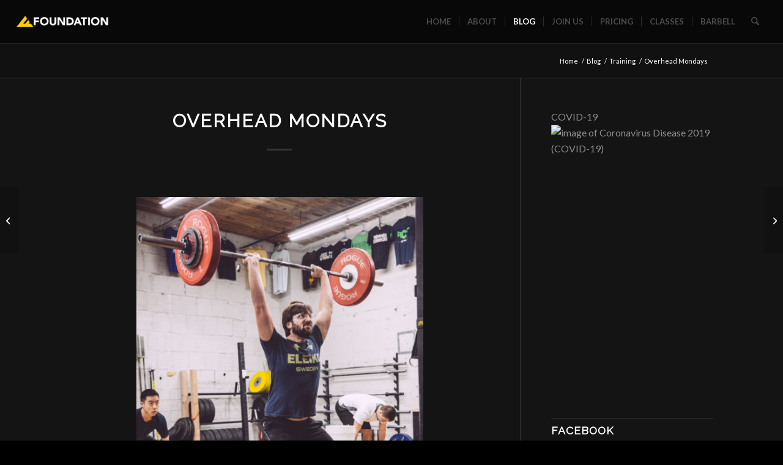

--- FILE ---
content_type: text/html; charset=UTF-8
request_url: https://www.foundationcrossfit.com/2018/05/overhead-mondays/
body_size: 21622
content:
<!DOCTYPE html>
<html lang="en" class="html_stretched responsive av-preloader-disabled  html_header_top html_logo_left html_main_nav_header html_menu_right html_custom html_header_sticky html_header_shrinking_disabled html_mobile_menu_tablet html_header_searchicon html_content_align_center html_header_unstick_top html_header_stretch html_minimal_header html_minimal_header_shadow html_elegant-blog html_av-submenu-hidden html_av-submenu-display-click html_av-overlay-side html_av-overlay-side-classic html_av-submenu-noclone html_entry_id_14281 av-cookies-no-cookie-consent av-no-preview av-default-lightbox html_text_menu_active av-mobile-menu-switch-default">
<head>
<meta charset="UTF-8" />
<meta name="robots" content="index, follow" />


<!-- mobile setting -->
<meta name="viewport" content="width=device-width, initial-scale=1">

<!-- Scripts/CSS and wp_head hook -->
<title>Overhead Mondays &#8211; Foundation CrossFit</title>
<meta name='robots' content='max-image-preview:large' />
<link rel="alternate" type="application/rss+xml" title="Foundation CrossFit &raquo; Feed" href="https://www.foundationcrossfit.com/feed/" />
<link rel="alternate" type="application/rss+xml" title="Foundation CrossFit &raquo; Comments Feed" href="https://www.foundationcrossfit.com/comments/feed/" />
<link rel="alternate" title="oEmbed (JSON)" type="application/json+oembed" href="https://www.foundationcrossfit.com/wp-json/oembed/1.0/embed?url=https%3A%2F%2Fwww.foundationcrossfit.com%2F2018%2F05%2Foverhead-mondays%2F" />
<link rel="alternate" title="oEmbed (XML)" type="text/xml+oembed" href="https://www.foundationcrossfit.com/wp-json/oembed/1.0/embed?url=https%3A%2F%2Fwww.foundationcrossfit.com%2F2018%2F05%2Foverhead-mondays%2F&#038;format=xml" />

<!-- google webfont font replacement -->

			<script type='text/javascript'>

				(function() {

					/*	check if webfonts are disabled by user setting via cookie - or user must opt in.	*/
					var html = document.getElementsByTagName('html')[0];
					var cookie_check = html.className.indexOf('av-cookies-needs-opt-in') >= 0 || html.className.indexOf('av-cookies-can-opt-out') >= 0;
					var allow_continue = true;
					var silent_accept_cookie = html.className.indexOf('av-cookies-user-silent-accept') >= 0;

					if( cookie_check && ! silent_accept_cookie )
					{
						if( ! document.cookie.match(/aviaCookieConsent/) || html.className.indexOf('av-cookies-session-refused') >= 0 )
						{
							allow_continue = false;
						}
						else
						{
							if( ! document.cookie.match(/aviaPrivacyRefuseCookiesHideBar/) )
							{
								allow_continue = false;
							}
							else if( ! document.cookie.match(/aviaPrivacyEssentialCookiesEnabled/) )
							{
								allow_continue = false;
							}
							else if( document.cookie.match(/aviaPrivacyGoogleWebfontsDisabled/) )
							{
								allow_continue = false;
							}
						}
					}

					if( allow_continue )
					{
						var f = document.createElement('link');

						f.type 	= 'text/css';
						f.rel 	= 'stylesheet';
						f.href 	= 'https://fonts.googleapis.com/css?family=Raleway%7CLato:300,400,700&display=auto';
						f.id 	= 'avia-google-webfont';

						document.getElementsByTagName('head')[0].appendChild(f);
					}
				})();

			</script>
			<style id='wp-img-auto-sizes-contain-inline-css' type='text/css'>
img:is([sizes=auto i],[sizes^="auto," i]){contain-intrinsic-size:3000px 1500px}
/*# sourceURL=wp-img-auto-sizes-contain-inline-css */
</style>
<link rel='stylesheet' id='avia-grid-css' href='https://www.foundationcrossfit.com/wp-content/themes/enfold/css/grid.css?ver=7.1' type='text/css' media='all' />
<link rel='stylesheet' id='avia-base-css' href='https://www.foundationcrossfit.com/wp-content/themes/enfold/css/base.css?ver=7.1' type='text/css' media='all' />
<link rel='stylesheet' id='avia-layout-css' href='https://www.foundationcrossfit.com/wp-content/themes/enfold/css/layout.css?ver=7.1' type='text/css' media='all' />
<link rel='stylesheet' id='avia-module-audioplayer-css' href='https://www.foundationcrossfit.com/wp-content/themes/enfold/config-templatebuilder/avia-shortcodes/audio-player/audio-player.css?ver=7.1' type='text/css' media='all' />
<link rel='stylesheet' id='avia-module-blog-css' href='https://www.foundationcrossfit.com/wp-content/themes/enfold/config-templatebuilder/avia-shortcodes/blog/blog.css?ver=7.1' type='text/css' media='all' />
<link rel='stylesheet' id='avia-module-postslider-css' href='https://www.foundationcrossfit.com/wp-content/themes/enfold/config-templatebuilder/avia-shortcodes/postslider/postslider.css?ver=7.1' type='text/css' media='all' />
<link rel='stylesheet' id='avia-module-button-css' href='https://www.foundationcrossfit.com/wp-content/themes/enfold/config-templatebuilder/avia-shortcodes/buttons/buttons.css?ver=7.1' type='text/css' media='all' />
<link rel='stylesheet' id='avia-module-buttonrow-css' href='https://www.foundationcrossfit.com/wp-content/themes/enfold/config-templatebuilder/avia-shortcodes/buttonrow/buttonrow.css?ver=7.1' type='text/css' media='all' />
<link rel='stylesheet' id='avia-module-button-fullwidth-css' href='https://www.foundationcrossfit.com/wp-content/themes/enfold/config-templatebuilder/avia-shortcodes/buttons_fullwidth/buttons_fullwidth.css?ver=7.1' type='text/css' media='all' />
<link rel='stylesheet' id='avia-module-catalogue-css' href='https://www.foundationcrossfit.com/wp-content/themes/enfold/config-templatebuilder/avia-shortcodes/catalogue/catalogue.css?ver=7.1' type='text/css' media='all' />
<link rel='stylesheet' id='avia-module-comments-css' href='https://www.foundationcrossfit.com/wp-content/themes/enfold/config-templatebuilder/avia-shortcodes/comments/comments.css?ver=7.1' type='text/css' media='all' />
<link rel='stylesheet' id='avia-module-contact-css' href='https://www.foundationcrossfit.com/wp-content/themes/enfold/config-templatebuilder/avia-shortcodes/contact/contact.css?ver=7.1' type='text/css' media='all' />
<link rel='stylesheet' id='avia-module-slideshow-css' href='https://www.foundationcrossfit.com/wp-content/themes/enfold/config-templatebuilder/avia-shortcodes/slideshow/slideshow.css?ver=7.1' type='text/css' media='all' />
<link rel='stylesheet' id='avia-module-slideshow-contentpartner-css' href='https://www.foundationcrossfit.com/wp-content/themes/enfold/config-templatebuilder/avia-shortcodes/contentslider/contentslider.css?ver=7.1' type='text/css' media='all' />
<link rel='stylesheet' id='avia-module-countdown-css' href='https://www.foundationcrossfit.com/wp-content/themes/enfold/config-templatebuilder/avia-shortcodes/countdown/countdown.css?ver=7.1' type='text/css' media='all' />
<link rel='stylesheet' id='avia-module-dynamic-field-css' href='https://www.foundationcrossfit.com/wp-content/themes/enfold/config-templatebuilder/avia-shortcodes/dynamic_field/dynamic_field.css?ver=7.1' type='text/css' media='all' />
<link rel='stylesheet' id='avia-module-gallery-css' href='https://www.foundationcrossfit.com/wp-content/themes/enfold/config-templatebuilder/avia-shortcodes/gallery/gallery.css?ver=7.1' type='text/css' media='all' />
<link rel='stylesheet' id='avia-module-gallery-hor-css' href='https://www.foundationcrossfit.com/wp-content/themes/enfold/config-templatebuilder/avia-shortcodes/gallery_horizontal/gallery_horizontal.css?ver=7.1' type='text/css' media='all' />
<link rel='stylesheet' id='avia-module-maps-css' href='https://www.foundationcrossfit.com/wp-content/themes/enfold/config-templatebuilder/avia-shortcodes/google_maps/google_maps.css?ver=7.1' type='text/css' media='all' />
<link rel='stylesheet' id='avia-module-gridrow-css' href='https://www.foundationcrossfit.com/wp-content/themes/enfold/config-templatebuilder/avia-shortcodes/grid_row/grid_row.css?ver=7.1' type='text/css' media='all' />
<link rel='stylesheet' id='avia-module-heading-css' href='https://www.foundationcrossfit.com/wp-content/themes/enfold/config-templatebuilder/avia-shortcodes/heading/heading.css?ver=7.1' type='text/css' media='all' />
<link rel='stylesheet' id='avia-module-rotator-css' href='https://www.foundationcrossfit.com/wp-content/themes/enfold/config-templatebuilder/avia-shortcodes/headline_rotator/headline_rotator.css?ver=7.1' type='text/css' media='all' />
<link rel='stylesheet' id='avia-module-hr-css' href='https://www.foundationcrossfit.com/wp-content/themes/enfold/config-templatebuilder/avia-shortcodes/hr/hr.css?ver=7.1' type='text/css' media='all' />
<link rel='stylesheet' id='avia-module-icon-css' href='https://www.foundationcrossfit.com/wp-content/themes/enfold/config-templatebuilder/avia-shortcodes/icon/icon.css?ver=7.1' type='text/css' media='all' />
<link rel='stylesheet' id='avia-module-icon-circles-css' href='https://www.foundationcrossfit.com/wp-content/themes/enfold/config-templatebuilder/avia-shortcodes/icon_circles/icon_circles.css?ver=7.1' type='text/css' media='all' />
<link rel='stylesheet' id='avia-module-iconbox-css' href='https://www.foundationcrossfit.com/wp-content/themes/enfold/config-templatebuilder/avia-shortcodes/iconbox/iconbox.css?ver=7.1' type='text/css' media='all' />
<link rel='stylesheet' id='avia-module-icongrid-css' href='https://www.foundationcrossfit.com/wp-content/themes/enfold/config-templatebuilder/avia-shortcodes/icongrid/icongrid.css?ver=7.1' type='text/css' media='all' />
<link rel='stylesheet' id='avia-module-iconlist-css' href='https://www.foundationcrossfit.com/wp-content/themes/enfold/config-templatebuilder/avia-shortcodes/iconlist/iconlist.css?ver=7.1' type='text/css' media='all' />
<link rel='stylesheet' id='avia-module-image-css' href='https://www.foundationcrossfit.com/wp-content/themes/enfold/config-templatebuilder/avia-shortcodes/image/image.css?ver=7.1' type='text/css' media='all' />
<link rel='stylesheet' id='avia-module-image-diff-css' href='https://www.foundationcrossfit.com/wp-content/themes/enfold/config-templatebuilder/avia-shortcodes/image_diff/image_diff.css?ver=7.1' type='text/css' media='all' />
<link rel='stylesheet' id='avia-module-hotspot-css' href='https://www.foundationcrossfit.com/wp-content/themes/enfold/config-templatebuilder/avia-shortcodes/image_hotspots/image_hotspots.css?ver=7.1' type='text/css' media='all' />
<link rel='stylesheet' id='avia-module-sc-lottie-animation-css' href='https://www.foundationcrossfit.com/wp-content/themes/enfold/config-templatebuilder/avia-shortcodes/lottie_animation/lottie_animation.css?ver=7.1' type='text/css' media='all' />
<link rel='stylesheet' id='avia-module-magazine-css' href='https://www.foundationcrossfit.com/wp-content/themes/enfold/config-templatebuilder/avia-shortcodes/magazine/magazine.css?ver=7.1' type='text/css' media='all' />
<link rel='stylesheet' id='avia-module-masonry-css' href='https://www.foundationcrossfit.com/wp-content/themes/enfold/config-templatebuilder/avia-shortcodes/masonry_entries/masonry_entries.css?ver=7.1' type='text/css' media='all' />
<link rel='stylesheet' id='avia-siteloader-css' href='https://www.foundationcrossfit.com/wp-content/themes/enfold/css/avia-snippet-site-preloader.css?ver=7.1' type='text/css' media='all' />
<link rel='stylesheet' id='avia-module-menu-css' href='https://www.foundationcrossfit.com/wp-content/themes/enfold/config-templatebuilder/avia-shortcodes/menu/menu.css?ver=7.1' type='text/css' media='all' />
<link rel='stylesheet' id='avia-module-notification-css' href='https://www.foundationcrossfit.com/wp-content/themes/enfold/config-templatebuilder/avia-shortcodes/notification/notification.css?ver=7.1' type='text/css' media='all' />
<link rel='stylesheet' id='avia-module-numbers-css' href='https://www.foundationcrossfit.com/wp-content/themes/enfold/config-templatebuilder/avia-shortcodes/numbers/numbers.css?ver=7.1' type='text/css' media='all' />
<link rel='stylesheet' id='avia-module-portfolio-css' href='https://www.foundationcrossfit.com/wp-content/themes/enfold/config-templatebuilder/avia-shortcodes/portfolio/portfolio.css?ver=7.1' type='text/css' media='all' />
<link rel='stylesheet' id='avia-module-post-metadata-css' href='https://www.foundationcrossfit.com/wp-content/themes/enfold/config-templatebuilder/avia-shortcodes/post_metadata/post_metadata.css?ver=7.1' type='text/css' media='all' />
<link rel='stylesheet' id='avia-module-progress-bar-css' href='https://www.foundationcrossfit.com/wp-content/themes/enfold/config-templatebuilder/avia-shortcodes/progressbar/progressbar.css?ver=7.1' type='text/css' media='all' />
<link rel='stylesheet' id='avia-module-promobox-css' href='https://www.foundationcrossfit.com/wp-content/themes/enfold/config-templatebuilder/avia-shortcodes/promobox/promobox.css?ver=7.1' type='text/css' media='all' />
<link rel='stylesheet' id='avia-sc-search-css' href='https://www.foundationcrossfit.com/wp-content/themes/enfold/config-templatebuilder/avia-shortcodes/search/search.css?ver=7.1' type='text/css' media='all' />
<link rel='stylesheet' id='avia-module-slideshow-accordion-css' href='https://www.foundationcrossfit.com/wp-content/themes/enfold/config-templatebuilder/avia-shortcodes/slideshow_accordion/slideshow_accordion.css?ver=7.1' type='text/css' media='all' />
<link rel='stylesheet' id='avia-module-slideshow-feature-image-css' href='https://www.foundationcrossfit.com/wp-content/themes/enfold/config-templatebuilder/avia-shortcodes/slideshow_feature_image/slideshow_feature_image.css?ver=7.1' type='text/css' media='all' />
<link rel='stylesheet' id='avia-module-slideshow-fullsize-css' href='https://www.foundationcrossfit.com/wp-content/themes/enfold/config-templatebuilder/avia-shortcodes/slideshow_fullsize/slideshow_fullsize.css?ver=7.1' type='text/css' media='all' />
<link rel='stylesheet' id='avia-module-slideshow-fullscreen-css' href='https://www.foundationcrossfit.com/wp-content/themes/enfold/config-templatebuilder/avia-shortcodes/slideshow_fullscreen/slideshow_fullscreen.css?ver=7.1' type='text/css' media='all' />
<link rel='stylesheet' id='avia-module-slideshow-ls-css' href='https://www.foundationcrossfit.com/wp-content/themes/enfold/config-templatebuilder/avia-shortcodes/slideshow_layerslider/slideshow_layerslider.css?ver=7.1' type='text/css' media='all' />
<link rel='stylesheet' id='avia-module-social-css' href='https://www.foundationcrossfit.com/wp-content/themes/enfold/config-templatebuilder/avia-shortcodes/social_share/social_share.css?ver=7.1' type='text/css' media='all' />
<link rel='stylesheet' id='avia-module-tabsection-css' href='https://www.foundationcrossfit.com/wp-content/themes/enfold/config-templatebuilder/avia-shortcodes/tab_section/tab_section.css?ver=7.1' type='text/css' media='all' />
<link rel='stylesheet' id='avia-module-table-css' href='https://www.foundationcrossfit.com/wp-content/themes/enfold/config-templatebuilder/avia-shortcodes/table/table.css?ver=7.1' type='text/css' media='all' />
<link rel='stylesheet' id='avia-module-tabs-css' href='https://www.foundationcrossfit.com/wp-content/themes/enfold/config-templatebuilder/avia-shortcodes/tabs/tabs.css?ver=7.1' type='text/css' media='all' />
<link rel='stylesheet' id='avia-module-team-css' href='https://www.foundationcrossfit.com/wp-content/themes/enfold/config-templatebuilder/avia-shortcodes/team/team.css?ver=7.1' type='text/css' media='all' />
<link rel='stylesheet' id='avia-module-testimonials-css' href='https://www.foundationcrossfit.com/wp-content/themes/enfold/config-templatebuilder/avia-shortcodes/testimonials/testimonials.css?ver=7.1' type='text/css' media='all' />
<link rel='stylesheet' id='avia-module-timeline-css' href='https://www.foundationcrossfit.com/wp-content/themes/enfold/config-templatebuilder/avia-shortcodes/timeline/timeline.css?ver=7.1' type='text/css' media='all' />
<link rel='stylesheet' id='avia-module-toggles-css' href='https://www.foundationcrossfit.com/wp-content/themes/enfold/config-templatebuilder/avia-shortcodes/toggles/toggles.css?ver=7.1' type='text/css' media='all' />
<link rel='stylesheet' id='avia-module-video-css' href='https://www.foundationcrossfit.com/wp-content/themes/enfold/config-templatebuilder/avia-shortcodes/video/video.css?ver=7.1' type='text/css' media='all' />
<style id='wp-emoji-styles-inline-css' type='text/css'>

	img.wp-smiley, img.emoji {
		display: inline !important;
		border: none !important;
		box-shadow: none !important;
		height: 1em !important;
		width: 1em !important;
		margin: 0 0.07em !important;
		vertical-align: -0.1em !important;
		background: none !important;
		padding: 0 !important;
	}
/*# sourceURL=wp-emoji-styles-inline-css */
</style>
<style id='wp-block-library-inline-css' type='text/css'>
:root{--wp-block-synced-color:#7a00df;--wp-block-synced-color--rgb:122,0,223;--wp-bound-block-color:var(--wp-block-synced-color);--wp-editor-canvas-background:#ddd;--wp-admin-theme-color:#007cba;--wp-admin-theme-color--rgb:0,124,186;--wp-admin-theme-color-darker-10:#006ba1;--wp-admin-theme-color-darker-10--rgb:0,107,160.5;--wp-admin-theme-color-darker-20:#005a87;--wp-admin-theme-color-darker-20--rgb:0,90,135;--wp-admin-border-width-focus:2px}@media (min-resolution:192dpi){:root{--wp-admin-border-width-focus:1.5px}}.wp-element-button{cursor:pointer}:root .has-very-light-gray-background-color{background-color:#eee}:root .has-very-dark-gray-background-color{background-color:#313131}:root .has-very-light-gray-color{color:#eee}:root .has-very-dark-gray-color{color:#313131}:root .has-vivid-green-cyan-to-vivid-cyan-blue-gradient-background{background:linear-gradient(135deg,#00d084,#0693e3)}:root .has-purple-crush-gradient-background{background:linear-gradient(135deg,#34e2e4,#4721fb 50%,#ab1dfe)}:root .has-hazy-dawn-gradient-background{background:linear-gradient(135deg,#faaca8,#dad0ec)}:root .has-subdued-olive-gradient-background{background:linear-gradient(135deg,#fafae1,#67a671)}:root .has-atomic-cream-gradient-background{background:linear-gradient(135deg,#fdd79a,#004a59)}:root .has-nightshade-gradient-background{background:linear-gradient(135deg,#330968,#31cdcf)}:root .has-midnight-gradient-background{background:linear-gradient(135deg,#020381,#2874fc)}:root{--wp--preset--font-size--normal:16px;--wp--preset--font-size--huge:42px}.has-regular-font-size{font-size:1em}.has-larger-font-size{font-size:2.625em}.has-normal-font-size{font-size:var(--wp--preset--font-size--normal)}.has-huge-font-size{font-size:var(--wp--preset--font-size--huge)}.has-text-align-center{text-align:center}.has-text-align-left{text-align:left}.has-text-align-right{text-align:right}.has-fit-text{white-space:nowrap!important}#end-resizable-editor-section{display:none}.aligncenter{clear:both}.items-justified-left{justify-content:flex-start}.items-justified-center{justify-content:center}.items-justified-right{justify-content:flex-end}.items-justified-space-between{justify-content:space-between}.screen-reader-text{border:0;clip-path:inset(50%);height:1px;margin:-1px;overflow:hidden;padding:0;position:absolute;width:1px;word-wrap:normal!important}.screen-reader-text:focus{background-color:#ddd;clip-path:none;color:#444;display:block;font-size:1em;height:auto;left:5px;line-height:normal;padding:15px 23px 14px;text-decoration:none;top:5px;width:auto;z-index:100000}html :where(.has-border-color){border-style:solid}html :where([style*=border-top-color]){border-top-style:solid}html :where([style*=border-right-color]){border-right-style:solid}html :where([style*=border-bottom-color]){border-bottom-style:solid}html :where([style*=border-left-color]){border-left-style:solid}html :where([style*=border-width]){border-style:solid}html :where([style*=border-top-width]){border-top-style:solid}html :where([style*=border-right-width]){border-right-style:solid}html :where([style*=border-bottom-width]){border-bottom-style:solid}html :where([style*=border-left-width]){border-left-style:solid}html :where(img[class*=wp-image-]){height:auto;max-width:100%}:where(figure){margin:0 0 1em}html :where(.is-position-sticky){--wp-admin--admin-bar--position-offset:var(--wp-admin--admin-bar--height,0px)}@media screen and (max-width:600px){html :where(.is-position-sticky){--wp-admin--admin-bar--position-offset:0px}}

/*# sourceURL=wp-block-library-inline-css */
</style><style id='global-styles-inline-css' type='text/css'>
:root{--wp--preset--aspect-ratio--square: 1;--wp--preset--aspect-ratio--4-3: 4/3;--wp--preset--aspect-ratio--3-4: 3/4;--wp--preset--aspect-ratio--3-2: 3/2;--wp--preset--aspect-ratio--2-3: 2/3;--wp--preset--aspect-ratio--16-9: 16/9;--wp--preset--aspect-ratio--9-16: 9/16;--wp--preset--color--black: #000000;--wp--preset--color--cyan-bluish-gray: #abb8c3;--wp--preset--color--white: #ffffff;--wp--preset--color--pale-pink: #f78da7;--wp--preset--color--vivid-red: #cf2e2e;--wp--preset--color--luminous-vivid-orange: #ff6900;--wp--preset--color--luminous-vivid-amber: #fcb900;--wp--preset--color--light-green-cyan: #7bdcb5;--wp--preset--color--vivid-green-cyan: #00d084;--wp--preset--color--pale-cyan-blue: #8ed1fc;--wp--preset--color--vivid-cyan-blue: #0693e3;--wp--preset--color--vivid-purple: #9b51e0;--wp--preset--color--metallic-red: #b02b2c;--wp--preset--color--maximum-yellow-red: #edae44;--wp--preset--color--yellow-sun: #eeee22;--wp--preset--color--palm-leaf: #83a846;--wp--preset--color--aero: #7bb0e7;--wp--preset--color--old-lavender: #745f7e;--wp--preset--color--steel-teal: #5f8789;--wp--preset--color--raspberry-pink: #d65799;--wp--preset--color--medium-turquoise: #4ecac2;--wp--preset--gradient--vivid-cyan-blue-to-vivid-purple: linear-gradient(135deg,rgb(6,147,227) 0%,rgb(155,81,224) 100%);--wp--preset--gradient--light-green-cyan-to-vivid-green-cyan: linear-gradient(135deg,rgb(122,220,180) 0%,rgb(0,208,130) 100%);--wp--preset--gradient--luminous-vivid-amber-to-luminous-vivid-orange: linear-gradient(135deg,rgb(252,185,0) 0%,rgb(255,105,0) 100%);--wp--preset--gradient--luminous-vivid-orange-to-vivid-red: linear-gradient(135deg,rgb(255,105,0) 0%,rgb(207,46,46) 100%);--wp--preset--gradient--very-light-gray-to-cyan-bluish-gray: linear-gradient(135deg,rgb(238,238,238) 0%,rgb(169,184,195) 100%);--wp--preset--gradient--cool-to-warm-spectrum: linear-gradient(135deg,rgb(74,234,220) 0%,rgb(151,120,209) 20%,rgb(207,42,186) 40%,rgb(238,44,130) 60%,rgb(251,105,98) 80%,rgb(254,248,76) 100%);--wp--preset--gradient--blush-light-purple: linear-gradient(135deg,rgb(255,206,236) 0%,rgb(152,150,240) 100%);--wp--preset--gradient--blush-bordeaux: linear-gradient(135deg,rgb(254,205,165) 0%,rgb(254,45,45) 50%,rgb(107,0,62) 100%);--wp--preset--gradient--luminous-dusk: linear-gradient(135deg,rgb(255,203,112) 0%,rgb(199,81,192) 50%,rgb(65,88,208) 100%);--wp--preset--gradient--pale-ocean: linear-gradient(135deg,rgb(255,245,203) 0%,rgb(182,227,212) 50%,rgb(51,167,181) 100%);--wp--preset--gradient--electric-grass: linear-gradient(135deg,rgb(202,248,128) 0%,rgb(113,206,126) 100%);--wp--preset--gradient--midnight: linear-gradient(135deg,rgb(2,3,129) 0%,rgb(40,116,252) 100%);--wp--preset--font-size--small: 1rem;--wp--preset--font-size--medium: 1.125rem;--wp--preset--font-size--large: 1.75rem;--wp--preset--font-size--x-large: clamp(1.75rem, 3vw, 2.25rem);--wp--preset--spacing--20: 0.44rem;--wp--preset--spacing--30: 0.67rem;--wp--preset--spacing--40: 1rem;--wp--preset--spacing--50: 1.5rem;--wp--preset--spacing--60: 2.25rem;--wp--preset--spacing--70: 3.38rem;--wp--preset--spacing--80: 5.06rem;--wp--preset--shadow--natural: 6px 6px 9px rgba(0, 0, 0, 0.2);--wp--preset--shadow--deep: 12px 12px 50px rgba(0, 0, 0, 0.4);--wp--preset--shadow--sharp: 6px 6px 0px rgba(0, 0, 0, 0.2);--wp--preset--shadow--outlined: 6px 6px 0px -3px rgb(255, 255, 255), 6px 6px rgb(0, 0, 0);--wp--preset--shadow--crisp: 6px 6px 0px rgb(0, 0, 0);}:root { --wp--style--global--content-size: 800px;--wp--style--global--wide-size: 1130px; }:where(body) { margin: 0; }.wp-site-blocks > .alignleft { float: left; margin-right: 2em; }.wp-site-blocks > .alignright { float: right; margin-left: 2em; }.wp-site-blocks > .aligncenter { justify-content: center; margin-left: auto; margin-right: auto; }:where(.is-layout-flex){gap: 0.5em;}:where(.is-layout-grid){gap: 0.5em;}.is-layout-flow > .alignleft{float: left;margin-inline-start: 0;margin-inline-end: 2em;}.is-layout-flow > .alignright{float: right;margin-inline-start: 2em;margin-inline-end: 0;}.is-layout-flow > .aligncenter{margin-left: auto !important;margin-right: auto !important;}.is-layout-constrained > .alignleft{float: left;margin-inline-start: 0;margin-inline-end: 2em;}.is-layout-constrained > .alignright{float: right;margin-inline-start: 2em;margin-inline-end: 0;}.is-layout-constrained > .aligncenter{margin-left: auto !important;margin-right: auto !important;}.is-layout-constrained > :where(:not(.alignleft):not(.alignright):not(.alignfull)){max-width: var(--wp--style--global--content-size);margin-left: auto !important;margin-right: auto !important;}.is-layout-constrained > .alignwide{max-width: var(--wp--style--global--wide-size);}body .is-layout-flex{display: flex;}.is-layout-flex{flex-wrap: wrap;align-items: center;}.is-layout-flex > :is(*, div){margin: 0;}body .is-layout-grid{display: grid;}.is-layout-grid > :is(*, div){margin: 0;}body{padding-top: 0px;padding-right: 0px;padding-bottom: 0px;padding-left: 0px;}a:where(:not(.wp-element-button)){text-decoration: underline;}:root :where(.wp-element-button, .wp-block-button__link){background-color: #32373c;border-width: 0;color: #fff;font-family: inherit;font-size: inherit;font-style: inherit;font-weight: inherit;letter-spacing: inherit;line-height: inherit;padding-top: calc(0.667em + 2px);padding-right: calc(1.333em + 2px);padding-bottom: calc(0.667em + 2px);padding-left: calc(1.333em + 2px);text-decoration: none;text-transform: inherit;}.has-black-color{color: var(--wp--preset--color--black) !important;}.has-cyan-bluish-gray-color{color: var(--wp--preset--color--cyan-bluish-gray) !important;}.has-white-color{color: var(--wp--preset--color--white) !important;}.has-pale-pink-color{color: var(--wp--preset--color--pale-pink) !important;}.has-vivid-red-color{color: var(--wp--preset--color--vivid-red) !important;}.has-luminous-vivid-orange-color{color: var(--wp--preset--color--luminous-vivid-orange) !important;}.has-luminous-vivid-amber-color{color: var(--wp--preset--color--luminous-vivid-amber) !important;}.has-light-green-cyan-color{color: var(--wp--preset--color--light-green-cyan) !important;}.has-vivid-green-cyan-color{color: var(--wp--preset--color--vivid-green-cyan) !important;}.has-pale-cyan-blue-color{color: var(--wp--preset--color--pale-cyan-blue) !important;}.has-vivid-cyan-blue-color{color: var(--wp--preset--color--vivid-cyan-blue) !important;}.has-vivid-purple-color{color: var(--wp--preset--color--vivid-purple) !important;}.has-metallic-red-color{color: var(--wp--preset--color--metallic-red) !important;}.has-maximum-yellow-red-color{color: var(--wp--preset--color--maximum-yellow-red) !important;}.has-yellow-sun-color{color: var(--wp--preset--color--yellow-sun) !important;}.has-palm-leaf-color{color: var(--wp--preset--color--palm-leaf) !important;}.has-aero-color{color: var(--wp--preset--color--aero) !important;}.has-old-lavender-color{color: var(--wp--preset--color--old-lavender) !important;}.has-steel-teal-color{color: var(--wp--preset--color--steel-teal) !important;}.has-raspberry-pink-color{color: var(--wp--preset--color--raspberry-pink) !important;}.has-medium-turquoise-color{color: var(--wp--preset--color--medium-turquoise) !important;}.has-black-background-color{background-color: var(--wp--preset--color--black) !important;}.has-cyan-bluish-gray-background-color{background-color: var(--wp--preset--color--cyan-bluish-gray) !important;}.has-white-background-color{background-color: var(--wp--preset--color--white) !important;}.has-pale-pink-background-color{background-color: var(--wp--preset--color--pale-pink) !important;}.has-vivid-red-background-color{background-color: var(--wp--preset--color--vivid-red) !important;}.has-luminous-vivid-orange-background-color{background-color: var(--wp--preset--color--luminous-vivid-orange) !important;}.has-luminous-vivid-amber-background-color{background-color: var(--wp--preset--color--luminous-vivid-amber) !important;}.has-light-green-cyan-background-color{background-color: var(--wp--preset--color--light-green-cyan) !important;}.has-vivid-green-cyan-background-color{background-color: var(--wp--preset--color--vivid-green-cyan) !important;}.has-pale-cyan-blue-background-color{background-color: var(--wp--preset--color--pale-cyan-blue) !important;}.has-vivid-cyan-blue-background-color{background-color: var(--wp--preset--color--vivid-cyan-blue) !important;}.has-vivid-purple-background-color{background-color: var(--wp--preset--color--vivid-purple) !important;}.has-metallic-red-background-color{background-color: var(--wp--preset--color--metallic-red) !important;}.has-maximum-yellow-red-background-color{background-color: var(--wp--preset--color--maximum-yellow-red) !important;}.has-yellow-sun-background-color{background-color: var(--wp--preset--color--yellow-sun) !important;}.has-palm-leaf-background-color{background-color: var(--wp--preset--color--palm-leaf) !important;}.has-aero-background-color{background-color: var(--wp--preset--color--aero) !important;}.has-old-lavender-background-color{background-color: var(--wp--preset--color--old-lavender) !important;}.has-steel-teal-background-color{background-color: var(--wp--preset--color--steel-teal) !important;}.has-raspberry-pink-background-color{background-color: var(--wp--preset--color--raspberry-pink) !important;}.has-medium-turquoise-background-color{background-color: var(--wp--preset--color--medium-turquoise) !important;}.has-black-border-color{border-color: var(--wp--preset--color--black) !important;}.has-cyan-bluish-gray-border-color{border-color: var(--wp--preset--color--cyan-bluish-gray) !important;}.has-white-border-color{border-color: var(--wp--preset--color--white) !important;}.has-pale-pink-border-color{border-color: var(--wp--preset--color--pale-pink) !important;}.has-vivid-red-border-color{border-color: var(--wp--preset--color--vivid-red) !important;}.has-luminous-vivid-orange-border-color{border-color: var(--wp--preset--color--luminous-vivid-orange) !important;}.has-luminous-vivid-amber-border-color{border-color: var(--wp--preset--color--luminous-vivid-amber) !important;}.has-light-green-cyan-border-color{border-color: var(--wp--preset--color--light-green-cyan) !important;}.has-vivid-green-cyan-border-color{border-color: var(--wp--preset--color--vivid-green-cyan) !important;}.has-pale-cyan-blue-border-color{border-color: var(--wp--preset--color--pale-cyan-blue) !important;}.has-vivid-cyan-blue-border-color{border-color: var(--wp--preset--color--vivid-cyan-blue) !important;}.has-vivid-purple-border-color{border-color: var(--wp--preset--color--vivid-purple) !important;}.has-metallic-red-border-color{border-color: var(--wp--preset--color--metallic-red) !important;}.has-maximum-yellow-red-border-color{border-color: var(--wp--preset--color--maximum-yellow-red) !important;}.has-yellow-sun-border-color{border-color: var(--wp--preset--color--yellow-sun) !important;}.has-palm-leaf-border-color{border-color: var(--wp--preset--color--palm-leaf) !important;}.has-aero-border-color{border-color: var(--wp--preset--color--aero) !important;}.has-old-lavender-border-color{border-color: var(--wp--preset--color--old-lavender) !important;}.has-steel-teal-border-color{border-color: var(--wp--preset--color--steel-teal) !important;}.has-raspberry-pink-border-color{border-color: var(--wp--preset--color--raspberry-pink) !important;}.has-medium-turquoise-border-color{border-color: var(--wp--preset--color--medium-turquoise) !important;}.has-vivid-cyan-blue-to-vivid-purple-gradient-background{background: var(--wp--preset--gradient--vivid-cyan-blue-to-vivid-purple) !important;}.has-light-green-cyan-to-vivid-green-cyan-gradient-background{background: var(--wp--preset--gradient--light-green-cyan-to-vivid-green-cyan) !important;}.has-luminous-vivid-amber-to-luminous-vivid-orange-gradient-background{background: var(--wp--preset--gradient--luminous-vivid-amber-to-luminous-vivid-orange) !important;}.has-luminous-vivid-orange-to-vivid-red-gradient-background{background: var(--wp--preset--gradient--luminous-vivid-orange-to-vivid-red) !important;}.has-very-light-gray-to-cyan-bluish-gray-gradient-background{background: var(--wp--preset--gradient--very-light-gray-to-cyan-bluish-gray) !important;}.has-cool-to-warm-spectrum-gradient-background{background: var(--wp--preset--gradient--cool-to-warm-spectrum) !important;}.has-blush-light-purple-gradient-background{background: var(--wp--preset--gradient--blush-light-purple) !important;}.has-blush-bordeaux-gradient-background{background: var(--wp--preset--gradient--blush-bordeaux) !important;}.has-luminous-dusk-gradient-background{background: var(--wp--preset--gradient--luminous-dusk) !important;}.has-pale-ocean-gradient-background{background: var(--wp--preset--gradient--pale-ocean) !important;}.has-electric-grass-gradient-background{background: var(--wp--preset--gradient--electric-grass) !important;}.has-midnight-gradient-background{background: var(--wp--preset--gradient--midnight) !important;}.has-small-font-size{font-size: var(--wp--preset--font-size--small) !important;}.has-medium-font-size{font-size: var(--wp--preset--font-size--medium) !important;}.has-large-font-size{font-size: var(--wp--preset--font-size--large) !important;}.has-x-large-font-size{font-size: var(--wp--preset--font-size--x-large) !important;}
/*# sourceURL=global-styles-inline-css */
</style>

<link rel='stylesheet' id='avia-scs-css' href='https://www.foundationcrossfit.com/wp-content/themes/enfold/css/shortcodes.css?ver=7.1' type='text/css' media='all' />
<link rel='stylesheet' id='avia-fold-unfold-css' href='https://www.foundationcrossfit.com/wp-content/themes/enfold/css/avia-snippet-fold-unfold.css?ver=7.1' type='text/css' media='all' />
<link rel='stylesheet' id='avia-popup-css-css' href='https://www.foundationcrossfit.com/wp-content/themes/enfold/js/aviapopup/magnific-popup.min.css?ver=7.1' type='text/css' media='screen' />
<link rel='stylesheet' id='avia-lightbox-css' href='https://www.foundationcrossfit.com/wp-content/themes/enfold/css/avia-snippet-lightbox.css?ver=7.1' type='text/css' media='screen' />
<link rel='stylesheet' id='avia-widget-css-css' href='https://www.foundationcrossfit.com/wp-content/themes/enfold/css/avia-snippet-widget.css?ver=7.1' type='text/css' media='screen' />
<link rel='stylesheet' id='avia-dynamic-css' href='https://www.foundationcrossfit.com/wp-content/uploads/dynamic_avia/enfold_child.css?ver=69615354cae67' type='text/css' media='all' />
<link rel='stylesheet' id='avia-custom-css' href='https://www.foundationcrossfit.com/wp-content/themes/enfold/css/custom.css?ver=7.1' type='text/css' media='all' />
<link rel='stylesheet' id='avia-style-css' href='https://www.foundationcrossfit.com/wp-content/themes/enfold-child/style.css?ver=7.1' type='text/css' media='all' />
<link rel='stylesheet' id='decent-comments-css' href='https://www.foundationcrossfit.com/wp-content/plugins/decent-comments/css/decent-comments.css?ver=3.0.2' type='text/css' media='all' />
<script type="text/javascript" src="https://www.foundationcrossfit.com/wp-includes/js/dist/vendor/react.min.js?ver=18.3.1.1" id="react-js"></script>
<script type="text/javascript" src="https://www.foundationcrossfit.com/wp-includes/js/dist/vendor/react-jsx-runtime.min.js?ver=18.3.1" id="react-jsx-runtime-js"></script>
<script type="text/javascript" src="https://www.foundationcrossfit.com/wp-includes/js/dist/hooks.min.js?ver=dd5603f07f9220ed27f1" id="wp-hooks-js"></script>
<script type="text/javascript" src="https://www.foundationcrossfit.com/wp-includes/js/dist/i18n.min.js?ver=c26c3dc7bed366793375" id="wp-i18n-js"></script>
<script type="text/javascript" id="wp-i18n-js-after">
/* <![CDATA[ */
wp.i18n.setLocaleData( { 'text direction\u0004ltr': [ 'ltr' ] } );
//# sourceURL=wp-i18n-js-after
/* ]]> */
</script>
<script type="text/javascript" src="https://www.foundationcrossfit.com/wp-includes/js/dist/url.min.js?ver=9e178c9516d1222dc834" id="wp-url-js"></script>
<script type="text/javascript" src="https://www.foundationcrossfit.com/wp-includes/js/dist/api-fetch.min.js?ver=3a4d9af2b423048b0dee" id="wp-api-fetch-js"></script>
<script type="text/javascript" id="wp-api-fetch-js-after">
/* <![CDATA[ */
wp.apiFetch.use( wp.apiFetch.createRootURLMiddleware( "https://www.foundationcrossfit.com/wp-json/" ) );
wp.apiFetch.nonceMiddleware = wp.apiFetch.createNonceMiddleware( "996eba18cb" );
wp.apiFetch.use( wp.apiFetch.nonceMiddleware );
wp.apiFetch.use( wp.apiFetch.mediaUploadMiddleware );
wp.apiFetch.nonceEndpoint = "https://www.foundationcrossfit.com/wp-admin/admin-ajax.php?action=rest-nonce";
//# sourceURL=wp-api-fetch-js-after
/* ]]> */
</script>
<script type="text/javascript" src="https://www.foundationcrossfit.com/wp-includes/js/dist/vendor/react-dom.min.js?ver=18.3.1.1" id="react-dom-js"></script>
<script type="text/javascript" src="https://www.foundationcrossfit.com/wp-includes/js/dist/dom-ready.min.js?ver=f77871ff7694fffea381" id="wp-dom-ready-js"></script>
<script type="text/javascript" src="https://www.foundationcrossfit.com/wp-includes/js/dist/a11y.min.js?ver=cb460b4676c94bd228ed" id="wp-a11y-js"></script>
<script type="text/javascript" src="https://www.foundationcrossfit.com/wp-includes/js/dist/blob.min.js?ver=9113eed771d446f4a556" id="wp-blob-js"></script>
<script type="text/javascript" src="https://www.foundationcrossfit.com/wp-includes/js/dist/block-serialization-default-parser.min.js?ver=14d44daebf663d05d330" id="wp-block-serialization-default-parser-js"></script>
<script type="text/javascript" src="https://www.foundationcrossfit.com/wp-includes/js/dist/autop.min.js?ver=9fb50649848277dd318d" id="wp-autop-js"></script>
<script type="text/javascript" src="https://www.foundationcrossfit.com/wp-includes/js/dist/deprecated.min.js?ver=e1f84915c5e8ae38964c" id="wp-deprecated-js"></script>
<script type="text/javascript" src="https://www.foundationcrossfit.com/wp-includes/js/dist/dom.min.js?ver=26edef3be6483da3de2e" id="wp-dom-js"></script>
<script type="text/javascript" src="https://www.foundationcrossfit.com/wp-includes/js/dist/escape-html.min.js?ver=6561a406d2d232a6fbd2" id="wp-escape-html-js"></script>
<script type="text/javascript" src="https://www.foundationcrossfit.com/wp-includes/js/dist/element.min.js?ver=6a582b0c827fa25df3dd" id="wp-element-js"></script>
<script type="text/javascript" src="https://www.foundationcrossfit.com/wp-includes/js/dist/is-shallow-equal.min.js?ver=e0f9f1d78d83f5196979" id="wp-is-shallow-equal-js"></script>
<script type="text/javascript" src="https://www.foundationcrossfit.com/wp-includes/js/dist/keycodes.min.js?ver=34c8fb5e7a594a1c8037" id="wp-keycodes-js"></script>
<script type="text/javascript" src="https://www.foundationcrossfit.com/wp-includes/js/dist/priority-queue.min.js?ver=2d59d091223ee9a33838" id="wp-priority-queue-js"></script>
<script type="text/javascript" src="https://www.foundationcrossfit.com/wp-includes/js/dist/compose.min.js?ver=7a9b375d8c19cf9d3d9b" id="wp-compose-js"></script>
<script type="text/javascript" src="https://www.foundationcrossfit.com/wp-includes/js/dist/private-apis.min.js?ver=4f465748bda624774139" id="wp-private-apis-js"></script>
<script type="text/javascript" src="https://www.foundationcrossfit.com/wp-includes/js/dist/redux-routine.min.js?ver=8bb92d45458b29590f53" id="wp-redux-routine-js"></script>
<script type="text/javascript" src="https://www.foundationcrossfit.com/wp-includes/js/dist/data.min.js?ver=f940198280891b0b6318" id="wp-data-js"></script>
<script type="text/javascript" id="wp-data-js-after">
/* <![CDATA[ */
( function() {
	var userId = 0;
	var storageKey = "WP_DATA_USER_" + userId;
	wp.data
		.use( wp.data.plugins.persistence, { storageKey: storageKey } );
} )();
//# sourceURL=wp-data-js-after
/* ]]> */
</script>
<script type="text/javascript" src="https://www.foundationcrossfit.com/wp-includes/js/dist/html-entities.min.js?ver=e8b78b18a162491d5e5f" id="wp-html-entities-js"></script>
<script type="text/javascript" src="https://www.foundationcrossfit.com/wp-includes/js/dist/rich-text.min.js?ver=5bdbb44f3039529e3645" id="wp-rich-text-js"></script>
<script type="text/javascript" src="https://www.foundationcrossfit.com/wp-includes/js/dist/shortcode.min.js?ver=0b3174183b858f2df320" id="wp-shortcode-js"></script>
<script type="text/javascript" src="https://www.foundationcrossfit.com/wp-includes/js/dist/warning.min.js?ver=d69bc18c456d01c11d5a" id="wp-warning-js"></script>
<script type="text/javascript" src="https://www.foundationcrossfit.com/wp-includes/js/dist/blocks.min.js?ver=de131db49fa830bc97da" id="wp-blocks-js"></script>
<script type="text/javascript" src="https://www.foundationcrossfit.com/wp-includes/js/dist/vendor/moment.min.js?ver=2.30.1" id="moment-js"></script>
<script type="text/javascript" id="moment-js-after">
/* <![CDATA[ */
moment.updateLocale( 'en', {"months":["January","February","March","April","May","June","July","August","September","October","November","December"],"monthsShort":["Jan","Feb","Mar","Apr","May","Jun","Jul","Aug","Sep","Oct","Nov","Dec"],"weekdays":["Sunday","Monday","Tuesday","Wednesday","Thursday","Friday","Saturday"],"weekdaysShort":["Sun","Mon","Tue","Wed","Thu","Fri","Sat"],"week":{"dow":1},"longDateFormat":{"LT":"g:i A","LTS":null,"L":null,"LL":"F j, Y","LLL":"F j, Y g:i a","LLLL":null}} );
//# sourceURL=moment-js-after
/* ]]> */
</script>
<script type="text/javascript" src="https://www.foundationcrossfit.com/wp-includes/js/dist/date.min.js?ver=795a56839718d3ff7eae" id="wp-date-js"></script>
<script type="text/javascript" id="wp-date-js-after">
/* <![CDATA[ */
wp.date.setSettings( {"l10n":{"locale":"en","months":["January","February","March","April","May","June","July","August","September","October","November","December"],"monthsShort":["Jan","Feb","Mar","Apr","May","Jun","Jul","Aug","Sep","Oct","Nov","Dec"],"weekdays":["Sunday","Monday","Tuesday","Wednesday","Thursday","Friday","Saturday"],"weekdaysShort":["Sun","Mon","Tue","Wed","Thu","Fri","Sat"],"meridiem":{"am":"am","pm":"pm","AM":"AM","PM":"PM"},"relative":{"future":"%s from now","past":"%s ago","s":"a second","ss":"%d seconds","m":"a minute","mm":"%d minutes","h":"an hour","hh":"%d hours","d":"a day","dd":"%d days","M":"a month","MM":"%d months","y":"a year","yy":"%d years"},"startOfWeek":1},"formats":{"time":"g:i A","date":"F j, Y","datetime":"F j, Y g:i a","datetimeAbbreviated":"M j, Y g:i a"},"timezone":{"offset":-8,"offsetFormatted":"-8","string":"America/Los_Angeles","abbr":"PST"}} );
//# sourceURL=wp-date-js-after
/* ]]> */
</script>
<script type="text/javascript" src="https://www.foundationcrossfit.com/wp-includes/js/dist/primitives.min.js?ver=0b5dcc337aa7cbf75570" id="wp-primitives-js"></script>
<script type="text/javascript" src="https://www.foundationcrossfit.com/wp-includes/js/dist/components.min.js?ver=ad5cb4227f07a3d422ad" id="wp-components-js"></script>
<script type="text/javascript" src="https://www.foundationcrossfit.com/wp-includes/js/dist/keyboard-shortcuts.min.js?ver=fbc45a34ce65c5723afa" id="wp-keyboard-shortcuts-js"></script>
<script type="text/javascript" src="https://www.foundationcrossfit.com/wp-includes/js/dist/commands.min.js?ver=cac8f4817ab7cea0ac49" id="wp-commands-js"></script>
<script type="text/javascript" src="https://www.foundationcrossfit.com/wp-includes/js/dist/notices.min.js?ver=f62fbf15dcc23301922f" id="wp-notices-js"></script>
<script type="text/javascript" src="https://www.foundationcrossfit.com/wp-includes/js/dist/preferences-persistence.min.js?ver=e954d3a4426d311f7d1a" id="wp-preferences-persistence-js"></script>
<script type="text/javascript" src="https://www.foundationcrossfit.com/wp-includes/js/dist/preferences.min.js?ver=2ca086aed510c242a1ed" id="wp-preferences-js"></script>
<script type="text/javascript" id="wp-preferences-js-after">
/* <![CDATA[ */
( function() {
				var serverData = false;
				var userId = "0";
				var persistenceLayer = wp.preferencesPersistence.__unstableCreatePersistenceLayer( serverData, userId );
				var preferencesStore = wp.preferences.store;
				wp.data.dispatch( preferencesStore ).setPersistenceLayer( persistenceLayer );
			} ) ();
//# sourceURL=wp-preferences-js-after
/* ]]> */
</script>
<script type="text/javascript" src="https://www.foundationcrossfit.com/wp-includes/js/dist/style-engine.min.js?ver=7c6fcedc37dadafb8a81" id="wp-style-engine-js"></script>
<script type="text/javascript" src="https://www.foundationcrossfit.com/wp-includes/js/dist/token-list.min.js?ver=cfdf635a436c3953a965" id="wp-token-list-js"></script>
<script type="text/javascript" src="https://www.foundationcrossfit.com/wp-includes/js/dist/block-editor.min.js?ver=6ab992f915da9674d250" id="wp-block-editor-js"></script>
<script type="text/javascript" id="decent-comments-block-editor-js-extra">
/* <![CDATA[ */
var decentCommentsEdit = {"nonce":"996eba18cb","post_types":"post, page, attachment, alb_custom_layout, avia_framework_post","current_id":"0"};
//# sourceURL=decent-comments-block-editor-js-extra
/* ]]> */
</script>
<script type="text/javascript" src="https://www.foundationcrossfit.com/wp-content/plugins/decent-comments/blocks/decent-comments/build/index.js?ver=d524a6e4a42d8bc0f05f" id="decent-comments-block-editor-js"></script>
<script type="text/javascript" src="https://www.foundationcrossfit.com/wp-includes/js/jquery/jquery.min.js?ver=3.7.1" id="jquery-core-js"></script>
<script type="text/javascript" src="https://www.foundationcrossfit.com/wp-includes/js/jquery/jquery-migrate.min.js?ver=3.4.1" id="jquery-migrate-js"></script>
<script type="text/javascript" src="https://www.foundationcrossfit.com/wp-content/themes/enfold/js/avia-js.js?ver=7.1" id="avia-js-js"></script>
<script type="text/javascript" src="https://www.foundationcrossfit.com/wp-content/themes/enfold/js/avia-compat.js?ver=7.1" id="avia-compat-js"></script>
<link rel="https://api.w.org/" href="https://www.foundationcrossfit.com/wp-json/" /><link rel="alternate" title="JSON" type="application/json" href="https://www.foundationcrossfit.com/wp-json/wp/v2/posts/14281" /><link rel="EditURI" type="application/rsd+xml" title="RSD" href="https://www.foundationcrossfit.com/xmlrpc.php?rsd" />
<meta name="generator" content="WordPress 6.9" />
<link rel="canonical" href="https://www.foundationcrossfit.com/2018/05/overhead-mondays/" />
<link rel='shortlink' href='https://www.foundationcrossfit.com/?p=14281' />


<!--[if lt IE 9]><script src="https://www.foundationcrossfit.com/wp-content/themes/enfold/js/html5shiv.js"></script><![endif]--><link rel="profile" href="https://gmpg.org/xfn/11" />
<link rel="alternate" type="application/rss+xml" title="Foundation CrossFit RSS2 Feed" href="https://www.foundationcrossfit.com/feed/" />
<link rel="pingback" href="https://www.foundationcrossfit.com/xmlrpc.php" />

<style type='text/css' media='screen'>
 #top #header_main > .container, #top #header_main > .container .main_menu  .av-main-nav > li > a, #top #header_main #menu-item-shop .cart_dropdown_link{ height:70px; line-height: 70px; }
 .html_top_nav_header .av-logo-container{ height:70px;  }
 .html_header_top.html_header_sticky #top #wrap_all #main{ padding-top:70px; } 
</style>
<link rel="icon" href="https://www.foundationcrossfit.com/wp-content/uploads/2019/03/cropped-PYRamid-only-32x32.png" sizes="32x32" />
<link rel="icon" href="https://www.foundationcrossfit.com/wp-content/uploads/2019/03/cropped-PYRamid-only-192x192.png" sizes="192x192" />
<link rel="apple-touch-icon" href="https://www.foundationcrossfit.com/wp-content/uploads/2019/03/cropped-PYRamid-only-180x180.png" />
<meta name="msapplication-TileImage" content="https://www.foundationcrossfit.com/wp-content/uploads/2019/03/cropped-PYRamid-only-270x270.png" />
<style type="text/css">
		@font-face {font-family: 'entypo-fontello-enfold'; font-weight: normal; font-style: normal; font-display: auto;
		src: url('https://www.foundationcrossfit.com/wp-content/themes/enfold/config-templatebuilder/avia-template-builder/assets/fonts/entypo-fontello-enfold/entypo-fontello-enfold.woff2') format('woff2'),
		url('https://www.foundationcrossfit.com/wp-content/themes/enfold/config-templatebuilder/avia-template-builder/assets/fonts/entypo-fontello-enfold/entypo-fontello-enfold.woff') format('woff'),
		url('https://www.foundationcrossfit.com/wp-content/themes/enfold/config-templatebuilder/avia-template-builder/assets/fonts/entypo-fontello-enfold/entypo-fontello-enfold.ttf') format('truetype'),
		url('https://www.foundationcrossfit.com/wp-content/themes/enfold/config-templatebuilder/avia-template-builder/assets/fonts/entypo-fontello-enfold/entypo-fontello-enfold.svg#entypo-fontello-enfold') format('svg'),
		url('https://www.foundationcrossfit.com/wp-content/themes/enfold/config-templatebuilder/avia-template-builder/assets/fonts/entypo-fontello-enfold/entypo-fontello-enfold.eot'),
		url('https://www.foundationcrossfit.com/wp-content/themes/enfold/config-templatebuilder/avia-template-builder/assets/fonts/entypo-fontello-enfold/entypo-fontello-enfold.eot?#iefix') format('embedded-opentype');
		}

		#top .avia-font-entypo-fontello-enfold, body .avia-font-entypo-fontello-enfold, html body [data-av_iconfont='entypo-fontello-enfold']:before{ font-family: 'entypo-fontello-enfold'; }
		
		@font-face {font-family: 'entypo-fontello'; font-weight: normal; font-style: normal; font-display: auto;
		src: url('https://www.foundationcrossfit.com/wp-content/themes/enfold/config-templatebuilder/avia-template-builder/assets/fonts/entypo-fontello/entypo-fontello.woff2') format('woff2'),
		url('https://www.foundationcrossfit.com/wp-content/themes/enfold/config-templatebuilder/avia-template-builder/assets/fonts/entypo-fontello/entypo-fontello.woff') format('woff'),
		url('https://www.foundationcrossfit.com/wp-content/themes/enfold/config-templatebuilder/avia-template-builder/assets/fonts/entypo-fontello/entypo-fontello.ttf') format('truetype'),
		url('https://www.foundationcrossfit.com/wp-content/themes/enfold/config-templatebuilder/avia-template-builder/assets/fonts/entypo-fontello/entypo-fontello.svg#entypo-fontello') format('svg'),
		url('https://www.foundationcrossfit.com/wp-content/themes/enfold/config-templatebuilder/avia-template-builder/assets/fonts/entypo-fontello/entypo-fontello.eot'),
		url('https://www.foundationcrossfit.com/wp-content/themes/enfold/config-templatebuilder/avia-template-builder/assets/fonts/entypo-fontello/entypo-fontello.eot?#iefix') format('embedded-opentype');
		}

		#top .avia-font-entypo-fontello, body .avia-font-entypo-fontello, html body [data-av_iconfont='entypo-fontello']:before{ font-family: 'entypo-fontello'; }
		
		@font-face {font-family: 'flaticon-sports'; font-weight: normal; font-style: normal; font-display: auto;
		src: url('https://www.foundationcrossfit.com/wp-content/uploads/avia_fonts/flaticon-sports/flaticon-sports.woff2') format('woff2'),
		url('https://www.foundationcrossfit.com/wp-content/uploads/avia_fonts/flaticon-sports/flaticon-sports.woff') format('woff'),
		url('https://www.foundationcrossfit.com/wp-content/uploads/avia_fonts/flaticon-sports/flaticon-sports.ttf') format('truetype'),
		url('https://www.foundationcrossfit.com/wp-content/uploads/avia_fonts/flaticon-sports/flaticon-sports.svg#flaticon-sports') format('svg'),
		url('https://www.foundationcrossfit.com/wp-content/uploads/avia_fonts/flaticon-sports/flaticon-sports.eot'),
		url('https://www.foundationcrossfit.com/wp-content/uploads/avia_fonts/flaticon-sports/flaticon-sports.eot?#iefix') format('embedded-opentype');
		}

		#top .avia-font-flaticon-sports, body .avia-font-flaticon-sports, html body [data-av_iconfont='flaticon-sports']:before{ font-family: 'flaticon-sports'; }
		</style>

<!--
Debugging Info for Theme support: 

Theme: Enfold
Version: 7.1
Installed: enfold
AviaFramework Version: 5.6
AviaBuilder Version: 6.0
aviaElementManager Version: 1.0.1
- - - - - - - - - - -
ChildTheme: Enfold Child
ChildTheme Version: 1.0
ChildTheme Installed: enfold

- - - - - - - - - - -
ML:128-PU:77-PLA:7
WP:6.9
Compress: CSS:disabled - JS:disabled
Updates: enabled - token has changed and not verified
PLAu:6
-->
</head>

<body id="top" class="wp-singular post-template-default single single-post postid-14281 single-format-standard wp-theme-enfold wp-child-theme-enfold-child stretched rtl_columns av-curtain-numeric raleway lato  post-type-post category-training post_tag-crossfit post_tag-jerk-5rm post_tag-paul-s post_tag-press-1rm post_tag-pressppj post_tag-push-press-3rm post_tag-rowing post_tag-rowling avia-responsive-images-support" itemscope="itemscope" itemtype="https://schema.org/WebPage" >

	
	<div id='wrap_all'>

	
<header id='header' class='all_colors header_color dark_bg_color  av_header_top av_logo_left av_main_nav_header av_menu_right av_custom av_header_sticky av_header_shrinking_disabled av_header_stretch av_mobile_menu_tablet av_header_searchicon av_header_unstick_top av_seperator_small_border av_minimal_header av_minimal_header_shadow av_bottom_nav_disabled '  data-av_shrink_factor='50' role="banner" itemscope="itemscope" itemtype="https://schema.org/WPHeader" >

		<div  id='header_main' class='container_wrap container_wrap_logo'>

        <div class='container av-logo-container'><div class='inner-container'><span class='logo avia-standard-logo'><a href='https://www.foundationcrossfit.com/' class='' aria-label='Foundation CrossFit' ><img src="http://www.foundationcrossfit.com/wp-content/uploads/2019/03/FOUNDATION-header-768x352.png" height="100" width="300" alt='Foundation CrossFit' title='' /></a></span><nav class='main_menu' data-selectname='Select a page'  role="navigation" itemscope="itemscope" itemtype="https://schema.org/SiteNavigationElement" ><div class="avia-menu av-main-nav-wrap"><ul role="menu" class="menu av-main-nav" id="avia-menu"><li role="menuitem" id="menu-item-15973" class="menu-item menu-item-type-post_type menu-item-object-page menu-item-home menu-item-top-level menu-item-top-level-1"><a href="https://www.foundationcrossfit.com/" itemprop="url" tabindex="0"><span class="avia-bullet"></span><span class="avia-menu-text">HOME</span><span class="avia-menu-fx"><span class="avia-arrow-wrap"><span class="avia-arrow"></span></span></span></a></li>
<li role="menuitem" id="menu-item-15967" class="menu-item menu-item-type-post_type menu-item-object-page menu-item-mega-parent  menu-item-top-level menu-item-top-level-2"><a href="https://www.foundationcrossfit.com/about/" itemprop="url" tabindex="0"><span class="avia-bullet"></span><span class="avia-menu-text">ABOUT</span><span class="avia-menu-fx"><span class="avia-arrow-wrap"><span class="avia-arrow"></span></span></span></a></li>
<li role="menuitem" id="menu-item-787" class="menu-item menu-item-type-post_type menu-item-object-page menu-item-top-level menu-item-top-level-3 current-menu-item"><a href="https://www.foundationcrossfit.com/blog/" itemprop="url" tabindex="0"><span class="avia-bullet"></span><span class="avia-menu-text">BLOG</span><span class="avia-menu-fx"><span class="avia-arrow-wrap"><span class="avia-arrow"></span></span></span></a></li>
<li role="menuitem" id="menu-item-22030" class="menu-item menu-item-type-post_type menu-item-object-page menu-item-top-level menu-item-top-level-4"><a href="https://www.foundationcrossfit.com/join/" itemprop="url" tabindex="0"><span class="avia-bullet"></span><span class="avia-menu-text">JOIN US</span><span class="avia-menu-fx"><span class="avia-arrow-wrap"><span class="avia-arrow"></span></span></span></a></li>
<li role="menuitem" id="menu-item-21549" class="menu-item menu-item-type-post_type menu-item-object-page menu-item-mega-parent  menu-item-top-level menu-item-top-level-5"><a href="https://www.foundationcrossfit.com/memberships/" itemprop="url" tabindex="0"><span class="avia-bullet"></span><span class="avia-menu-text">PRICING</span><span class="avia-menu-fx"><span class="avia-arrow-wrap"><span class="avia-arrow"></span></span></span></a></li>
<li role="menuitem" id="menu-item-22031" class="menu-item menu-item-type-post_type menu-item-object-page menu-item-mega-parent  menu-item-top-level menu-item-top-level-6"><a href="https://www.foundationcrossfit.com/classes/" itemprop="url" tabindex="0"><span class="avia-bullet"></span><span class="avia-menu-text">CLASSES</span><span class="avia-menu-fx"><span class="avia-arrow-wrap"><span class="avia-arrow"></span></span></span></a></li>
<li role="menuitem" id="menu-item-25511" class="menu-item menu-item-type-post_type menu-item-object-page menu-item-mega-parent  menu-item-top-level menu-item-top-level-7"><a href="https://www.foundationcrossfit.com/olympic-weightlifting/" itemprop="url" tabindex="0"><span class="avia-bullet"></span><span class="avia-menu-text">BARBELL</span><span class="avia-menu-fx"><span class="avia-arrow-wrap"><span class="avia-arrow"></span></span></span></a></li>
<li id="menu-item-search" class="noMobile menu-item menu-item-search-dropdown menu-item-avia-special" role="menuitem"><a class="avia-svg-icon avia-font-svg_entypo-fontello" aria-label="Search" href="?s=" rel="nofollow" title="Click to open the search input field" data-avia-search-tooltip="
&lt;search&gt;
	&lt;form role=&quot;search&quot; action=&quot;https://www.foundationcrossfit.com/&quot; id=&quot;searchform&quot; method=&quot;get&quot; class=&quot;&quot;&gt;
		&lt;div&gt;
&lt;span class=&#039;av_searchform_search avia-svg-icon avia-font-svg_entypo-fontello&#039; data-av_svg_icon=&#039;search&#039; data-av_iconset=&#039;svg_entypo-fontello&#039;&gt;&lt;svg version=&quot;1.1&quot; xmlns=&quot;http://www.w3.org/2000/svg&quot; width=&quot;25&quot; height=&quot;32&quot; viewBox=&quot;0 0 25 32&quot; preserveAspectRatio=&quot;xMidYMid meet&quot; aria-labelledby=&#039;av-svg-title-1&#039; aria-describedby=&#039;av-svg-desc-1&#039; role=&quot;graphics-symbol&quot; aria-hidden=&quot;true&quot;&gt;
&lt;title id=&#039;av-svg-title-1&#039;&gt;Search&lt;/title&gt;
&lt;desc id=&#039;av-svg-desc-1&#039;&gt;Search&lt;/desc&gt;
&lt;path d=&quot;M24.704 24.704q0.96 1.088 0.192 1.984l-1.472 1.472q-1.152 1.024-2.176 0l-6.080-6.080q-2.368 1.344-4.992 1.344-4.096 0-7.136-3.040t-3.040-7.136 2.88-7.008 6.976-2.912 7.168 3.040 3.072 7.136q0 2.816-1.472 5.184zM3.008 13.248q0 2.816 2.176 4.992t4.992 2.176 4.832-2.016 2.016-4.896q0-2.816-2.176-4.96t-4.992-2.144-4.832 2.016-2.016 4.832z&quot;&gt;&lt;/path&gt;
&lt;/svg&gt;&lt;/span&gt;			&lt;input type=&quot;submit&quot; value=&quot;&quot; id=&quot;searchsubmit&quot; class=&quot;button&quot; title=&quot;Enter at least 3 characters to show search results in a dropdown or click to route to search result page to show all results&quot; /&gt;
			&lt;input type=&quot;search&quot; id=&quot;s&quot; name=&quot;s&quot; value=&quot;&quot; aria-label=&#039;Search&#039; placeholder=&#039;Search&#039; required /&gt;
		&lt;/div&gt;
	&lt;/form&gt;
&lt;/search&gt;
" data-av_svg_icon='search' data-av_iconset='svg_entypo-fontello'><svg version="1.1" xmlns="http://www.w3.org/2000/svg" width="25" height="32" viewBox="0 0 25 32" preserveAspectRatio="xMidYMid meet" aria-labelledby='av-svg-title-2' aria-describedby='av-svg-desc-2' role="graphics-symbol" aria-hidden="true">
<title id='av-svg-title-2'>Click to open the search input field</title>
<desc id='av-svg-desc-2'>Click to open the search input field</desc>
<path d="M24.704 24.704q0.96 1.088 0.192 1.984l-1.472 1.472q-1.152 1.024-2.176 0l-6.080-6.080q-2.368 1.344-4.992 1.344-4.096 0-7.136-3.040t-3.040-7.136 2.88-7.008 6.976-2.912 7.168 3.040 3.072 7.136q0 2.816-1.472 5.184zM3.008 13.248q0 2.816 2.176 4.992t4.992 2.176 4.832-2.016 2.016-4.896q0-2.816-2.176-4.96t-4.992-2.144-4.832 2.016-2.016 4.832z"></path>
</svg><span class="avia_hidden_link_text">Search</span></a></li><li class="av-burger-menu-main menu-item-avia-special " role="menuitem">
	        			<a href="#" aria-label="Menu" aria-hidden="false">
							<span class="av-hamburger av-hamburger--spin av-js-hamburger">
								<span class="av-hamburger-box">
						          <span class="av-hamburger-inner"></span>
						          <strong>Menu</strong>
								</span>
							</span>
							<span class="avia_hidden_link_text">Menu</span>
						</a>
	        		   </li></ul></div></nav></div> </div> 
		<!-- end container_wrap-->
		</div>
<div class="header_bg"></div>
<!-- end header -->
</header>

	<div id='main' class='all_colors' data-scroll-offset='70'>

	<div class='stretch_full container_wrap alternate_color dark_bg_color empty_title  title_container'><div class='container'><div class="breadcrumb breadcrumbs avia-breadcrumbs"><div class="breadcrumb-trail" ><span class="trail-before"><span class="breadcrumb-title">You are here:</span></span> <span  itemscope="itemscope" itemtype="https://schema.org/BreadcrumbList" ><span  itemscope="itemscope" itemtype="https://schema.org/ListItem" itemprop="itemListElement" ><a itemprop="url" href="https://www.foundationcrossfit.com" title="Foundation CrossFit" rel="home" class="trail-begin"><span itemprop="name">Home</span></a><span itemprop="position" class="hidden">1</span></span></span> <span class="sep">/</span> <span  itemscope="itemscope" itemtype="https://schema.org/BreadcrumbList" ><span  itemscope="itemscope" itemtype="https://schema.org/ListItem" itemprop="itemListElement" ><a itemprop="url" href="https://www.foundationcrossfit.com/blog/" title="Blog"><span itemprop="name">Blog</span></a><span itemprop="position" class="hidden">2</span></span></span> <span class="sep">/</span> <span  itemscope="itemscope" itemtype="https://schema.org/BreadcrumbList" ><span  itemscope="itemscope" itemtype="https://schema.org/ListItem" itemprop="itemListElement" ><a itemprop="url" href="https://www.foundationcrossfit.com/category/training/"><span itemprop="name">Training</span></a><span itemprop="position" class="hidden">3</span></span></span> <span class="sep">/</span> <span class="trail-end">Overhead Mondays</span></div></div></div></div>
		<div class='container_wrap container_wrap_first main_color sidebar_right'>

			<div class='container template-blog template-single-blog '>

				<main class='content units av-content-small alpha  av-blog-meta-category-disabled av-main-single'  role="main" itemscope="itemscope" itemtype="https://schema.org/Blog" >

					<article class="post-entry post-entry-type-standard post-entry-14281 post-loop-1 post-parity-odd post-entry-last single-big  post-14281 post type-post status-publish format-standard has-post-thumbnail hentry category-training tag-crossfit tag-jerk-5rm tag-paul-s tag-press-1rm tag-pressppj tag-push-press-3rm tag-rowing tag-rowling"  itemscope="itemscope" itemtype="https://schema.org/BlogPosting" itemprop="blogPost" ><div class="blog-meta"></div><div class='entry-content-wrapper clearfix standard-content'><header class="entry-content-header" aria-label="Post: Overhead Mondays"><div class="av-heading-wrapper"><span class="blog-categories minor-meta"><a href="https://www.foundationcrossfit.com/category/training/" rel="tag">Training</a></span><h1 class='post-title entry-title '  itemprop="headline" >Overhead Mondays<span class="post-format-icon minor-meta"></span></h1></div></header><span class="av-vertical-delimiter"></span><div class="entry-content"  itemprop="text" ><p style="text-align: center;"><a href="http://www.foundationcrossfit.com/wp-content/uploads/2018/05/FCFnov2017-28.jpg"><br />
<img decoding="async" class="wp-image-14282 aligncenter" src="http://www.foundationcrossfit.com/wp-content/uploads/2018/05/FCFnov2017-28-1000x1500.jpg" alt="" width="469" height="703" srcset="https://www.foundationcrossfit.com/wp-content/uploads/2018/05/FCFnov2017-28.jpg 1000w, https://www.foundationcrossfit.com/wp-content/uploads/2018/05/FCFnov2017-28-300x450.jpg 300w, https://www.foundationcrossfit.com/wp-content/uploads/2018/05/FCFnov2017-28-512x768.jpg 512w, https://www.foundationcrossfit.com/wp-content/uploads/2018/05/FCFnov2017-28-235x353.jpg 235w, https://www.foundationcrossfit.com/wp-content/uploads/2018/05/FCFnov2017-28-450x675.jpg 450w" sizes="(max-width: 469px) 100vw, 469px" /></a>Paul with 85kg</p>
<p>This week we&#8217;ll hit all of the shoulder-to-overhead movements for maxes, a max row w/ CINDY sprinkled in between, a clean &amp; jerk max followed by a kettlebell/deadlift bruiser, a quadruple, TABATA THIS!, a hang squat clean/burpee-over-bar + max snatch workout similar to 18.2, and a chipper!</p>
<p>Also: <a href="http://www.foundationcrossfit.com/2018/04/may-2018-foundation-barbell-programs/">LAST CHANCE to get registered for either Foundation Barbell cycle</a> (Olympic Weightlifting or Powerlifting). Link dies tonight at 11:59pm! <a href="http://www.foundationcrossfit.com/wp-content/uploads/2018/05/Screen-Shot-2018-05-06-at-1.08.43-PM.png">Registered athletes as of 1pm Sunday 5/6 here</a>.</p>
<p><strong>ARTICLES</strong></p>
<p>+ <a href="https://breakingmuscle.com/fitness/this-is-supposed-to-be-hard">This Is <em>Supposed</em> to Be Hard</a> &#8211; Breaking Muscle</p>
<p><iframe src="https://www.youtube.com/embed/nmcJvBqvYMM" width="560" height="315" frameborder="0" allowfullscreen="allowfullscreen"></iframe></p>
<p><span style="text-decoration: underline;"><strong>CrossFit WOD</strong></span> for Monday 5/7</p>
<p>press 1RM<br />
push press 3RM<br />
jerk 5RM</p>
<p>Take up to five top sets to establish a max. Post maxes to whiteboard!</p>
<p><span style="text-decoration: underline;"><strong>Olympic Weightlifting WOD</strong></span> &#8211; Week 1/3, Day 1/3</p>
<p>hang snatch 75/3 (3)<br />
snatch pull 100/3 (3)<br />
back squat 75/5 (5)<br />
box jump + depth drops, GHDSU, barbell bicep curls</p>
<p><span style="text-decoration: underline;"><strong>Powerlifting WOD</strong></span></p>
<p>back squats 85/5+<br />
dips, chinups, bicep opener complex</p>
<p><span style="text-decoration: underline;"><strong>Kettlebell WOD</strong></span></p>
<p>deficit deadlifts</p>
<p>Partner KB work<br />
100 deadlifts, plank hold<br />
100 swings, hollow hold<br />
100 renegade rows, hang hold<br />
100 goblet squats, rack hold</p>
<p>One partner working at a time while the other partner holds a movement. Switch as often as needed!</p>
</div><span class="post-meta-infos"><time class="date-container minor-meta updated"  itemprop="datePublished" datetime="2018-05-06T17:37:45-07:00" >May 6, 2018</time><span class="text-sep">/</span><span class="blog-author minor-meta">by <span class="entry-author-link"  itemprop="author" ><span class="author"><span class="fn"><a href="https://www.foundationcrossfit.com/author/abueno/" title="Posts by Andrew" rel="author">Andrew</a></span></span></span></span></span><footer class="entry-footer"><span class="blog-tags minor-meta"><strong>Tags:</strong><span> <a href="https://www.foundationcrossfit.com/tag/crossfit/" rel="tag">CrossFit</a>, <a href="https://www.foundationcrossfit.com/tag/jerk-5rm/" rel="tag">jerk 5RM</a>, <a href="https://www.foundationcrossfit.com/tag/paul-s/" rel="tag">Paul S</a>, <a href="https://www.foundationcrossfit.com/tag/press-1rm/" rel="tag">press 1RM</a>, <a href="https://www.foundationcrossfit.com/tag/pressppj/" rel="tag">pressppj</a>, <a href="https://www.foundationcrossfit.com/tag/push-press-3rm/" rel="tag">push press 3RM</a>, <a href="https://www.foundationcrossfit.com/tag/rowing/" rel="tag">rowing</a>, <a href="https://www.foundationcrossfit.com/tag/rowling/" rel="tag">rowling</a></span></span><div class='av-social-sharing-box av-social-sharing-box-default av-social-sharing-box-fullwidth'><div class="av-share-box"><h5 class='av-share-link-description av-no-toc '>Share this entry</h5><ul class="av-share-box-list noLightbox"><li class='av-share-link av-social-link-facebook avia_social_iconfont' ><a target="_blank" aria-label="Share on Facebook" href='https://www.facebook.com/sharer.php?u=https://www.foundationcrossfit.com/2018/05/overhead-mondays/&#038;t=Overhead%20Mondays' data-av_icon='' data-av_iconfont='entypo-fontello'  title='' data-avia-related-tooltip='Share on Facebook'><span class='avia_hidden_link_text'>Share on Facebook</span></a></li><li class='av-share-link av-social-link-twitter avia_social_iconfont' ><a target="_blank" aria-label="Share on X" href='https://twitter.com/share?text=Overhead%20Mondays&#038;url=https://www.foundationcrossfit.com/?p=14281' data-av_icon='' data-av_iconfont='entypo-fontello'  title='' data-avia-related-tooltip='Share on X'><span class='avia_hidden_link_text'>Share on X</span></a></li><li class='av-share-link av-social-link-whatsapp avia_social_iconfont' ><a target="_blank" aria-label="Share on WhatsApp" href='https://api.whatsapp.com/send?text=https://www.foundationcrossfit.com/2018/05/overhead-mondays/' data-av_icon='' data-av_iconfont='entypo-fontello'  title='' data-avia-related-tooltip='Share on WhatsApp'><span class='avia_hidden_link_text'>Share on WhatsApp</span></a></li><li class='av-share-link av-social-link-pinterest avia_social_iconfont' ><a target="_blank" aria-label="Share on Pinterest" href='https://pinterest.com/pin/create/button/?url=https%3A%2F%2Fwww.foundationcrossfit.com%2F2018%2F05%2Foverhead-mondays%2F&#038;description=Overhead%20Mondays&#038;media=https%3A%2F%2Fwww.foundationcrossfit.com%2Fwp-content%2Fuploads%2F2018%2F05%2FFCFnov2017-28-235x353.jpg' data-av_icon='' data-av_iconfont='entypo-fontello'  title='' data-avia-related-tooltip='Share on Pinterest'><span class='avia_hidden_link_text'>Share on Pinterest</span></a></li><li class='av-share-link av-social-link-linkedin avia_social_iconfont' ><a target="_blank" aria-label="Share on LinkedIn" href='https://linkedin.com/shareArticle?mini=true&#038;title=Overhead%20Mondays&#038;url=https://www.foundationcrossfit.com/2018/05/overhead-mondays/' data-av_icon='' data-av_iconfont='entypo-fontello'  title='' data-avia-related-tooltip='Share on LinkedIn'><span class='avia_hidden_link_text'>Share on LinkedIn</span></a></li><li class='av-share-link av-social-link-tumblr avia_social_iconfont' ><a target="_blank" aria-label="Share on Tumblr" href='https://www.tumblr.com/share/link?url=https%3A%2F%2Fwww.foundationcrossfit.com%2F2018%2F05%2Foverhead-mondays%2F&#038;name=Overhead%20Mondays&#038;description=Paul%20with%2085kg%20This%20week%20we%E2%80%99ll%20hit%20all%20of%20the%20shoulder-to-overhead%20movements%20for%20maxes%2C%20a%20max%20row%20w%2F%20CINDY%20sprinkled%20in%20between%2C%20a%20clean%20%26%20jerk%20max%20followed%20by%20a%20kettlebell%2Fdeadlift%20bruiser%2C%20a%20quadruple%2C%20TABATA%20THIS%21%2C%20a%20hang%20squat%20clean%2Fburpee-over-bar%20%2B%20max%20snatch%20workout%20similar%20to%2018.2%2C%20and%20a%20chipper%21%20Also%3A%20LAST%20CHANCE%20to%20get%20%5B%E2%80%A6%5D' data-av_icon='' data-av_iconfont='entypo-fontello'  title='' data-avia-related-tooltip='Share on Tumblr'><span class='avia_hidden_link_text'>Share on Tumblr</span></a></li><li class='av-share-link av-social-link-vk avia_social_iconfont' ><a target="_blank" aria-label="Share on Vk" href='https://vk.com/share.php?url=https://www.foundationcrossfit.com/2018/05/overhead-mondays/' data-av_icon='' data-av_iconfont='entypo-fontello'  title='' data-avia-related-tooltip='Share on Vk'><span class='avia_hidden_link_text'>Share on Vk</span></a></li><li class='av-share-link av-social-link-reddit avia_social_iconfont' ><a target="_blank" aria-label="Share on Reddit" href='https://reddit.com/submit?url=https://www.foundationcrossfit.com/2018/05/overhead-mondays/&#038;title=Overhead%20Mondays' data-av_icon='' data-av_iconfont='entypo-fontello'  title='' data-avia-related-tooltip='Share on Reddit'><span class='avia_hidden_link_text'>Share on Reddit</span></a></li><li class='av-share-link av-social-link-mail avia_social_iconfont' ><a  aria-label="Share by Mail" href='mailto:?subject=Overhead%20Mondays&#038;body=https://www.foundationcrossfit.com/2018/05/overhead-mondays/' data-av_icon='' data-av_iconfont='entypo-fontello'  title='' data-avia-related-tooltip='Share by Mail'><span class='avia_hidden_link_text'>Share by Mail</span></a></li></ul></div></div></footer><div class='post_delimiter'></div></div><div class="post_author_timeline"></div><span class='hidden'>
				<span class='av-structured-data'  itemprop="image" itemscope="itemscope" itemtype="https://schema.org/ImageObject" >
						<span itemprop='url'>https://www.foundationcrossfit.com/wp-content/uploads/2018/05/FCFnov2017-28.jpg</span>
						<span itemprop='height'>1500</span>
						<span itemprop='width'>1000</span>
				</span>
				<span class='av-structured-data'  itemprop="publisher" itemtype="https://schema.org/Organization" itemscope="itemscope" >
						<span itemprop='name'>Andrew</span>
						<span itemprop='logo' itemscope itemtype='https://schema.org/ImageObject'>
							<span itemprop='url'>http://www.foundationcrossfit.com/wp-content/uploads/2019/03/FOUNDATION-header-768x352.png</span>
						</span>
				</span><span class='av-structured-data'  itemprop="author" itemscope="itemscope" itemtype="https://schema.org/Person" ><span itemprop='name'>Andrew</span></span><span class='av-structured-data'  itemprop="datePublished" datetime="2018-05-06T17:37:45-07:00" >2018-05-06 17:37:45</span><span class='av-structured-data'  itemprop="dateModified" itemtype="https://schema.org/dateModified" >2018-05-06 17:59:48</span><span class='av-structured-data'  itemprop="mainEntityOfPage" itemtype="https://schema.org/mainEntityOfPage" ><span itemprop='name'>Overhead Mondays</span></span></span></article><div class='single-big'></div><div class='related_posts clearfix av-related-style-tooltip'><h5 class="related_title">You might also like</h5><div class="related_entries_container"><div class='av_one_eighth no_margin  alpha relThumb relThumb1 relThumbOdd post-format-standard related_column'><a href='https://www.foundationcrossfit.com/2020/01/rogue-invitational-qualifier-2020/' class='relThumWrap noLightbox' aria-label='Link to: Rogue Invitational Qualifier 2020'><span class='related_image_wrap' data-avia-related-tooltip="Rogue Invitational Qualifier 2020"><span class='related_posts_default_image'><img width="180" height="180" src="https://www.foundationcrossfit.com/wp-content/uploads/2018/04/HVES1497-180x180.jpg" class="wp-image-14134 avia-img-lazy-loading-14134 attachment-square size-square wp-post-image" alt="" title="" decoding="async" loading="lazy" srcset="https://www.foundationcrossfit.com/wp-content/uploads/2018/04/HVES1497-180x180.jpg 180w, https://www.foundationcrossfit.com/wp-content/uploads/2018/04/HVES1497-80x80.jpg 80w, https://www.foundationcrossfit.com/wp-content/uploads/2018/04/HVES1497-36x36.jpg 36w, https://www.foundationcrossfit.com/wp-content/uploads/2018/04/HVES1497-120x120.jpg 120w, https://www.foundationcrossfit.com/wp-content/uploads/2018/04/HVES1497-450x450.jpg 450w" sizes="auto, (max-width: 180px) 100vw, 180px" /></span><span class='related-format-icon related-format-visible'><span class='related-format-icon-inner avia-svg-icon avia-font-svg_entypo-fontello' data-av_svg_icon='pencil' data-av_iconset='svg_entypo-fontello'><svg version="1.1" xmlns="http://www.w3.org/2000/svg" width="25" height="32" viewBox="0 0 25 32" preserveAspectRatio="xMidYMid meet" role="graphics-symbol" aria-hidden="true">
<path d="M22.976 5.44q1.024 1.024 1.504 2.048t0.48 1.536v0.512l-8.064 8.064-9.28 9.216-7.616 1.664 1.6-7.68 9.28-9.216 8.064-8.064q1.728-0.384 4.032 1.92zM7.168 25.92l0.768-0.768q-0.064-1.408-1.664-3.008-0.704-0.704-1.44-1.12t-1.12-0.416l-0.448-0.064-0.704 0.768-0.576 2.56q0.896 0.512 1.472 1.088 0.768 0.768 1.152 1.536z"></path>
</svg></span></span></span><strong class="av-related-title">Rogue Invitational Qualifier 2020</strong></a></div><div class='av_one_eighth no_margin   relThumb relThumb2 relThumbEven post-format-standard related_column'><a href='https://www.foundationcrossfit.com/2017/05/working-womens-wednesday/' class='relThumWrap noLightbox' aria-label='Link to: Working Women&#8217;s Wednesday'><span class='related_image_wrap' data-avia-related-tooltip="Working Women&#8217;s Wednesday"><img width="180" height="180" src="https://www.foundationcrossfit.com/wp-content/uploads/2017/03/17point3-57-180x180.jpg" class="wp-image-11801 avia-img-lazy-loading-11801 attachment-square size-square wp-post-image" alt="" title="17point3-57" decoding="async" loading="lazy" srcset="https://www.foundationcrossfit.com/wp-content/uploads/2017/03/17point3-57-180x180.jpg 180w, https://www.foundationcrossfit.com/wp-content/uploads/2017/03/17point3-57-80x80.jpg 80w, https://www.foundationcrossfit.com/wp-content/uploads/2017/03/17point3-57-36x36.jpg 36w, https://www.foundationcrossfit.com/wp-content/uploads/2017/03/17point3-57-120x120.jpg 120w, https://www.foundationcrossfit.com/wp-content/uploads/2017/03/17point3-57-450x450.jpg 450w" sizes="auto, (max-width: 180px) 100vw, 180px" /><span class='related-format-icon '><span class='related-format-icon-inner avia-svg-icon avia-font-svg_entypo-fontello' data-av_svg_icon='pencil' data-av_iconset='svg_entypo-fontello'><svg version="1.1" xmlns="http://www.w3.org/2000/svg" width="25" height="32" viewBox="0 0 25 32" preserveAspectRatio="xMidYMid meet" role="graphics-symbol" aria-hidden="true">
<path d="M22.976 5.44q1.024 1.024 1.504 2.048t0.48 1.536v0.512l-8.064 8.064-9.28 9.216-7.616 1.664 1.6-7.68 9.28-9.216 8.064-8.064q1.728-0.384 4.032 1.92zM7.168 25.92l0.768-0.768q-0.064-1.408-1.664-3.008-0.704-0.704-1.44-1.12t-1.12-0.416l-0.448-0.064-0.704 0.768-0.576 2.56q0.896 0.512 1.472 1.088 0.768 0.768 1.152 1.536z"></path>
</svg></span></span></span><strong class="av-related-title">Working Women&#8217;s Wednesday</strong></a></div><div class='av_one_eighth no_margin   relThumb relThumb3 relThumbOdd post-format-standard related_column'><a href='https://www.foundationcrossfit.com/2017/01/not-double-pyramid-helen/' class='relThumWrap noLightbox' aria-label='Link to: Not Double Pyramid Helen'><span class='related_image_wrap' data-avia-related-tooltip="Not Double Pyramid Helen"><span class='related_posts_default_image'><img width="180" height="180" src="https://www.foundationcrossfit.com/wp-content/uploads/2018/04/HVES1497-180x180.jpg" class="wp-image-14134 avia-img-lazy-loading-14134 attachment-square size-square wp-post-image" alt="" title="" decoding="async" loading="lazy" srcset="https://www.foundationcrossfit.com/wp-content/uploads/2018/04/HVES1497-180x180.jpg 180w, https://www.foundationcrossfit.com/wp-content/uploads/2018/04/HVES1497-80x80.jpg 80w, https://www.foundationcrossfit.com/wp-content/uploads/2018/04/HVES1497-36x36.jpg 36w, https://www.foundationcrossfit.com/wp-content/uploads/2018/04/HVES1497-120x120.jpg 120w, https://www.foundationcrossfit.com/wp-content/uploads/2018/04/HVES1497-450x450.jpg 450w" sizes="auto, (max-width: 180px) 100vw, 180px" /></span><span class='related-format-icon related-format-visible'><span class='related-format-icon-inner avia-svg-icon avia-font-svg_entypo-fontello' data-av_svg_icon='pencil' data-av_iconset='svg_entypo-fontello'><svg version="1.1" xmlns="http://www.w3.org/2000/svg" width="25" height="32" viewBox="0 0 25 32" preserveAspectRatio="xMidYMid meet" role="graphics-symbol" aria-hidden="true">
<path d="M22.976 5.44q1.024 1.024 1.504 2.048t0.48 1.536v0.512l-8.064 8.064-9.28 9.216-7.616 1.664 1.6-7.68 9.28-9.216 8.064-8.064q1.728-0.384 4.032 1.92zM7.168 25.92l0.768-0.768q-0.064-1.408-1.664-3.008-0.704-0.704-1.44-1.12t-1.12-0.416l-0.448-0.064-0.704 0.768-0.576 2.56q0.896 0.512 1.472 1.088 0.768 0.768 1.152 1.536z"></path>
</svg></span></span></span><strong class="av-related-title">Not Double Pyramid Helen</strong></a></div><div class='av_one_eighth no_margin   relThumb relThumb4 relThumbEven post-format-standard related_column'><a href='https://www.foundationcrossfit.com/2017/02/17-1-hint/' class='relThumWrap noLightbox' aria-label='Link to: 17.1 Hint'><span class='related_image_wrap' data-avia-related-tooltip="17.1 Hint"><span class='related_posts_default_image'><img width="180" height="180" src="https://www.foundationcrossfit.com/wp-content/uploads/2018/04/HVES1497-180x180.jpg" class="wp-image-14134 avia-img-lazy-loading-14134 attachment-square size-square wp-post-image" alt="" title="" decoding="async" loading="lazy" srcset="https://www.foundationcrossfit.com/wp-content/uploads/2018/04/HVES1497-180x180.jpg 180w, https://www.foundationcrossfit.com/wp-content/uploads/2018/04/HVES1497-80x80.jpg 80w, https://www.foundationcrossfit.com/wp-content/uploads/2018/04/HVES1497-36x36.jpg 36w, https://www.foundationcrossfit.com/wp-content/uploads/2018/04/HVES1497-120x120.jpg 120w, https://www.foundationcrossfit.com/wp-content/uploads/2018/04/HVES1497-450x450.jpg 450w" sizes="auto, (max-width: 180px) 100vw, 180px" /></span><span class='related-format-icon related-format-visible'><span class='related-format-icon-inner avia-svg-icon avia-font-svg_entypo-fontello' data-av_svg_icon='pencil' data-av_iconset='svg_entypo-fontello'><svg version="1.1" xmlns="http://www.w3.org/2000/svg" width="25" height="32" viewBox="0 0 25 32" preserveAspectRatio="xMidYMid meet" role="graphics-symbol" aria-hidden="true">
<path d="M22.976 5.44q1.024 1.024 1.504 2.048t0.48 1.536v0.512l-8.064 8.064-9.28 9.216-7.616 1.664 1.6-7.68 9.28-9.216 8.064-8.064q1.728-0.384 4.032 1.92zM7.168 25.92l0.768-0.768q-0.064-1.408-1.664-3.008-0.704-0.704-1.44-1.12t-1.12-0.416l-0.448-0.064-0.704 0.768-0.576 2.56q0.896 0.512 1.472 1.088 0.768 0.768 1.152 1.536z"></path>
</svg></span></span></span><strong class="av-related-title">17.1 Hint</strong></a></div><div class='av_one_eighth no_margin   relThumb relThumb5 relThumbOdd post-format-standard related_column'><a href='https://www.foundationcrossfit.com/2019/07/wednesday-7-24-19/' class='relThumWrap noLightbox' aria-label='Link to: Wednesday 7/24/19'><span class='related_image_wrap' data-avia-related-tooltip="Wednesday 7/24/19"><span class='related_posts_default_image'><img width="180" height="180" src="https://www.foundationcrossfit.com/wp-content/uploads/2018/04/HVES1497-180x180.jpg" class="wp-image-14134 avia-img-lazy-loading-14134 attachment-square size-square wp-post-image" alt="" title="" decoding="async" loading="lazy" srcset="https://www.foundationcrossfit.com/wp-content/uploads/2018/04/HVES1497-180x180.jpg 180w, https://www.foundationcrossfit.com/wp-content/uploads/2018/04/HVES1497-80x80.jpg 80w, https://www.foundationcrossfit.com/wp-content/uploads/2018/04/HVES1497-36x36.jpg 36w, https://www.foundationcrossfit.com/wp-content/uploads/2018/04/HVES1497-120x120.jpg 120w, https://www.foundationcrossfit.com/wp-content/uploads/2018/04/HVES1497-450x450.jpg 450w" sizes="auto, (max-width: 180px) 100vw, 180px" /></span><span class='related-format-icon related-format-visible'><span class='related-format-icon-inner avia-svg-icon avia-font-svg_entypo-fontello' data-av_svg_icon='pencil' data-av_iconset='svg_entypo-fontello'><svg version="1.1" xmlns="http://www.w3.org/2000/svg" width="25" height="32" viewBox="0 0 25 32" preserveAspectRatio="xMidYMid meet" role="graphics-symbol" aria-hidden="true">
<path d="M22.976 5.44q1.024 1.024 1.504 2.048t0.48 1.536v0.512l-8.064 8.064-9.28 9.216-7.616 1.664 1.6-7.68 9.28-9.216 8.064-8.064q1.728-0.384 4.032 1.92zM7.168 25.92l0.768-0.768q-0.064-1.408-1.664-3.008-0.704-0.704-1.44-1.12t-1.12-0.416l-0.448-0.064-0.704 0.768-0.576 2.56q0.896 0.512 1.472 1.088 0.768 0.768 1.152 1.536z"></path>
</svg></span></span></span><strong class="av-related-title">Wednesday 7/24/19</strong></a></div><div class='av_one_eighth no_margin   relThumb relThumb6 relThumbEven post-format-standard related_column'><a href='https://www.foundationcrossfit.com/2017/01/hspu-time/' class='relThumWrap noLightbox' aria-label='Link to: HSPU Time'><span class='related_image_wrap' data-avia-related-tooltip="HSPU Time"><span class='related_posts_default_image'><img width="180" height="180" src="https://www.foundationcrossfit.com/wp-content/uploads/2018/04/HVES1497-180x180.jpg" class="wp-image-14134 avia-img-lazy-loading-14134 attachment-square size-square wp-post-image" alt="" title="" decoding="async" loading="lazy" srcset="https://www.foundationcrossfit.com/wp-content/uploads/2018/04/HVES1497-180x180.jpg 180w, https://www.foundationcrossfit.com/wp-content/uploads/2018/04/HVES1497-80x80.jpg 80w, https://www.foundationcrossfit.com/wp-content/uploads/2018/04/HVES1497-36x36.jpg 36w, https://www.foundationcrossfit.com/wp-content/uploads/2018/04/HVES1497-120x120.jpg 120w, https://www.foundationcrossfit.com/wp-content/uploads/2018/04/HVES1497-450x450.jpg 450w" sizes="auto, (max-width: 180px) 100vw, 180px" /></span><span class='related-format-icon related-format-visible'><span class='related-format-icon-inner avia-svg-icon avia-font-svg_entypo-fontello' data-av_svg_icon='pencil' data-av_iconset='svg_entypo-fontello'><svg version="1.1" xmlns="http://www.w3.org/2000/svg" width="25" height="32" viewBox="0 0 25 32" preserveAspectRatio="xMidYMid meet" role="graphics-symbol" aria-hidden="true">
<path d="M22.976 5.44q1.024 1.024 1.504 2.048t0.48 1.536v0.512l-8.064 8.064-9.28 9.216-7.616 1.664 1.6-7.68 9.28-9.216 8.064-8.064q1.728-0.384 4.032 1.92zM7.168 25.92l0.768-0.768q-0.064-1.408-1.664-3.008-0.704-0.704-1.44-1.12t-1.12-0.416l-0.448-0.064-0.704 0.768-0.576 2.56q0.896 0.512 1.472 1.088 0.768 0.768 1.152 1.536z"></path>
</svg></span></span></span><strong class="av-related-title">HSPU Time</strong></a></div><div class='av_one_eighth no_margin   relThumb relThumb7 relThumbOdd post-format-standard related_column'><a href='https://www.foundationcrossfit.com/2021/05/wednesday-5-26/' class='relThumWrap noLightbox' aria-label='Link to: Wednesday 5/26'><span class='related_image_wrap' data-avia-related-tooltip="Wednesday 5/26"><span class='related_posts_default_image'><img width="180" height="180" src="https://www.foundationcrossfit.com/wp-content/uploads/2018/04/HVES1497-180x180.jpg" class="wp-image-14134 avia-img-lazy-loading-14134 attachment-square size-square wp-post-image" alt="" title="" decoding="async" loading="lazy" srcset="https://www.foundationcrossfit.com/wp-content/uploads/2018/04/HVES1497-180x180.jpg 180w, https://www.foundationcrossfit.com/wp-content/uploads/2018/04/HVES1497-80x80.jpg 80w, https://www.foundationcrossfit.com/wp-content/uploads/2018/04/HVES1497-36x36.jpg 36w, https://www.foundationcrossfit.com/wp-content/uploads/2018/04/HVES1497-120x120.jpg 120w, https://www.foundationcrossfit.com/wp-content/uploads/2018/04/HVES1497-450x450.jpg 450w" sizes="auto, (max-width: 180px) 100vw, 180px" /></span><span class='related-format-icon related-format-visible'><span class='related-format-icon-inner avia-svg-icon avia-font-svg_entypo-fontello' data-av_svg_icon='pencil' data-av_iconset='svg_entypo-fontello'><svg version="1.1" xmlns="http://www.w3.org/2000/svg" width="25" height="32" viewBox="0 0 25 32" preserveAspectRatio="xMidYMid meet" role="graphics-symbol" aria-hidden="true">
<path d="M22.976 5.44q1.024 1.024 1.504 2.048t0.48 1.536v0.512l-8.064 8.064-9.28 9.216-7.616 1.664 1.6-7.68 9.28-9.216 8.064-8.064q1.728-0.384 4.032 1.92zM7.168 25.92l0.768-0.768q-0.064-1.408-1.664-3.008-0.704-0.704-1.44-1.12t-1.12-0.416l-0.448-0.064-0.704 0.768-0.576 2.56q0.896 0.512 1.472 1.088 0.768 0.768 1.152 1.536z"></path>
</svg></span></span></span><strong class="av-related-title">Wednesday 5/26</strong></a></div><div class='av_one_eighth no_margin  omega relThumb relThumb8 relThumbEven post-format-standard related_column'><a href='https://www.foundationcrossfit.com/2018/04/our-weightlifting-weekend/' class='relThumWrap noLightbox' aria-label='Link to: Our Weightlifting Weekend'><span class='related_image_wrap' data-avia-related-tooltip="Our Weightlifting Weekend"><img width="180" height="180" src="https://www.foundationcrossfit.com/wp-content/uploads/2018/04/HVES1497-180x180.jpg" class="wp-image-14134 avia-img-lazy-loading-14134 attachment-square size-square wp-post-image" alt="" title="" decoding="async" loading="lazy" srcset="https://www.foundationcrossfit.com/wp-content/uploads/2018/04/HVES1497-180x180.jpg 180w, https://www.foundationcrossfit.com/wp-content/uploads/2018/04/HVES1497-80x80.jpg 80w, https://www.foundationcrossfit.com/wp-content/uploads/2018/04/HVES1497-36x36.jpg 36w, https://www.foundationcrossfit.com/wp-content/uploads/2018/04/HVES1497-120x120.jpg 120w, https://www.foundationcrossfit.com/wp-content/uploads/2018/04/HVES1497-450x450.jpg 450w" sizes="auto, (max-width: 180px) 100vw, 180px" /><span class='related-format-icon '><span class='related-format-icon-inner avia-svg-icon avia-font-svg_entypo-fontello' data-av_svg_icon='pencil' data-av_iconset='svg_entypo-fontello'><svg version="1.1" xmlns="http://www.w3.org/2000/svg" width="25" height="32" viewBox="0 0 25 32" preserveAspectRatio="xMidYMid meet" role="graphics-symbol" aria-hidden="true">
<path d="M22.976 5.44q1.024 1.024 1.504 2.048t0.48 1.536v0.512l-8.064 8.064-9.28 9.216-7.616 1.664 1.6-7.68 9.28-9.216 8.064-8.064q1.728-0.384 4.032 1.92zM7.168 25.92l0.768-0.768q-0.064-1.408-1.664-3.008-0.704-0.704-1.44-1.12t-1.12-0.416l-0.448-0.064-0.704 0.768-0.576 2.56q0.896 0.512 1.472 1.088 0.768 0.768 1.152 1.536z"></path>
</svg></span></span></span><strong class="av-related-title">Our Weightlifting Weekend</strong></a></div></div></div>


<div class='comment-entry post-entry'>


</div>

				<!--end content-->
				</main>

				<aside class='sidebar sidebar_right  smartphones_sidebar_active alpha units' aria-label="Sidebar"  role="complementary" itemscope="itemscope" itemtype="https://schema.org/WPSideBar" ><div class="inner_sidebar extralight-border"><section id="custom_html-7" class="widget_text widget clearfix widget_custom_html"><div class="textwidget custom-html-widget">COVID-19 

<a href="https://www.cdc.gov/coronavirus/2019-ncov/index.html?s_cid=bb-coronavirus-2019-ncov-NCIRD" title="image of SARS-CoV-2"><img src="http://www.cdc.gov/coronavirus/2019-ncov/images/Coronavirus-badge-300.png" style="border:0px;" alt="image of Coronavirus Disease 2019 (COVID-19)" /></a></div><span class="seperator extralight-border"></span></section><section id="custom_html-2" class="widget_text widget clearfix widget_custom_html"><div class="textwidget custom-html-widget"><iframe src="https://www.google.com/maps/embed?pb=!1m18!1m12!1m3!1d2689.6517241271013!2d-122.31917598373128!3d47.61346139549608!2m3!1f0!2f0!3f0!3m2!1i1024!2i768!4f13.1!3m3!1m2!1s0x54906acc2524674f%3A0x6b7477febb4891a4!2sFoundation+CrossFit!5e0!3m2!1sen!2sus!4v1515361329497" width="300" height="300" frameborder="0" style="border:0" allowfullscreen></iframe></div><span class="seperator extralight-border"></span></section><section id="avia_fb_likebox-2" class="widget clearfix avia-widget-container avia_fb_likebox avia_no_block_preview"><h3 class="widgettitle">Facebook</h3><div class='av_facebook_widget_wrap ' ><div class="fb-page" data-width="500" data-href="https://www.facebook.com/foundationgym.us" data-small-header="false" data-adapt-container-width="true" data-hide-cover="false" data-show-facepile="true" data-show-posts="false"><div class="fb-xfbml-parse-ignore"></div></div></div><span class="seperator extralight-border"></span></section><section id="archives-4" class="widget clearfix widget_archive"><h3 class="widgettitle">Archive</h3>
			<ul>
					<li><a href='https://www.foundationcrossfit.com/2025/05/'>May 2025</a></li>
	<li><a href='https://www.foundationcrossfit.com/2025/03/'>March 2025</a></li>
	<li><a href='https://www.foundationcrossfit.com/2025/02/'>February 2025</a></li>
	<li><a href='https://www.foundationcrossfit.com/2024/05/'>May 2024</a></li>
	<li><a href='https://www.foundationcrossfit.com/2024/02/'>February 2024</a></li>
	<li><a href='https://www.foundationcrossfit.com/2023/08/'>August 2023</a></li>
	<li><a href='https://www.foundationcrossfit.com/2023/01/'>January 2023</a></li>
	<li><a href='https://www.foundationcrossfit.com/2022/12/'>December 2022</a></li>
	<li><a href='https://www.foundationcrossfit.com/2022/11/'>November 2022</a></li>
	<li><a href='https://www.foundationcrossfit.com/2022/10/'>October 2022</a></li>
	<li><a href='https://www.foundationcrossfit.com/2022/09/'>September 2022</a></li>
	<li><a href='https://www.foundationcrossfit.com/2022/08/'>August 2022</a></li>
	<li><a href='https://www.foundationcrossfit.com/2022/07/'>July 2022</a></li>
	<li><a href='https://www.foundationcrossfit.com/2022/06/'>June 2022</a></li>
	<li><a href='https://www.foundationcrossfit.com/2022/05/'>May 2022</a></li>
	<li><a href='https://www.foundationcrossfit.com/2022/04/'>April 2022</a></li>
	<li><a href='https://www.foundationcrossfit.com/2022/03/'>March 2022</a></li>
	<li><a href='https://www.foundationcrossfit.com/2022/02/'>February 2022</a></li>
	<li><a href='https://www.foundationcrossfit.com/2022/01/'>January 2022</a></li>
	<li><a href='https://www.foundationcrossfit.com/2021/12/'>December 2021</a></li>
	<li><a href='https://www.foundationcrossfit.com/2021/11/'>November 2021</a></li>
	<li><a href='https://www.foundationcrossfit.com/2021/10/'>October 2021</a></li>
	<li><a href='https://www.foundationcrossfit.com/2021/09/'>September 2021</a></li>
	<li><a href='https://www.foundationcrossfit.com/2021/08/'>August 2021</a></li>
	<li><a href='https://www.foundationcrossfit.com/2021/07/'>July 2021</a></li>
	<li><a href='https://www.foundationcrossfit.com/2021/06/'>June 2021</a></li>
	<li><a href='https://www.foundationcrossfit.com/2021/05/'>May 2021</a></li>
	<li><a href='https://www.foundationcrossfit.com/2021/04/'>April 2021</a></li>
	<li><a href='https://www.foundationcrossfit.com/2021/03/'>March 2021</a></li>
	<li><a href='https://www.foundationcrossfit.com/2021/02/'>February 2021</a></li>
	<li><a href='https://www.foundationcrossfit.com/2021/01/'>January 2021</a></li>
	<li><a href='https://www.foundationcrossfit.com/2020/12/'>December 2020</a></li>
	<li><a href='https://www.foundationcrossfit.com/2020/11/'>November 2020</a></li>
	<li><a href='https://www.foundationcrossfit.com/2020/10/'>October 2020</a></li>
	<li><a href='https://www.foundationcrossfit.com/2020/09/'>September 2020</a></li>
	<li><a href='https://www.foundationcrossfit.com/2020/08/'>August 2020</a></li>
	<li><a href='https://www.foundationcrossfit.com/2020/07/'>July 2020</a></li>
	<li><a href='https://www.foundationcrossfit.com/2020/06/'>June 2020</a></li>
	<li><a href='https://www.foundationcrossfit.com/2020/05/'>May 2020</a></li>
	<li><a href='https://www.foundationcrossfit.com/2020/04/'>April 2020</a></li>
	<li><a href='https://www.foundationcrossfit.com/2020/03/'>March 2020</a></li>
	<li><a href='https://www.foundationcrossfit.com/2020/02/'>February 2020</a></li>
	<li><a href='https://www.foundationcrossfit.com/2020/01/'>January 2020</a></li>
	<li><a href='https://www.foundationcrossfit.com/2019/12/'>December 2019</a></li>
	<li><a href='https://www.foundationcrossfit.com/2019/11/'>November 2019</a></li>
	<li><a href='https://www.foundationcrossfit.com/2019/10/'>October 2019</a></li>
	<li><a href='https://www.foundationcrossfit.com/2019/09/'>September 2019</a></li>
	<li><a href='https://www.foundationcrossfit.com/2019/08/'>August 2019</a></li>
	<li><a href='https://www.foundationcrossfit.com/2019/07/'>July 2019</a></li>
	<li><a href='https://www.foundationcrossfit.com/2019/06/'>June 2019</a></li>
	<li><a href='https://www.foundationcrossfit.com/2019/05/'>May 2019</a></li>
	<li><a href='https://www.foundationcrossfit.com/2019/04/'>April 2019</a></li>
	<li><a href='https://www.foundationcrossfit.com/2019/03/'>March 2019</a></li>
	<li><a href='https://www.foundationcrossfit.com/2019/02/'>February 2019</a></li>
	<li><a href='https://www.foundationcrossfit.com/2019/01/'>January 2019</a></li>
	<li><a href='https://www.foundationcrossfit.com/2018/12/'>December 2018</a></li>
	<li><a href='https://www.foundationcrossfit.com/2018/11/'>November 2018</a></li>
	<li><a href='https://www.foundationcrossfit.com/2018/10/'>October 2018</a></li>
	<li><a href='https://www.foundationcrossfit.com/2018/09/'>September 2018</a></li>
	<li><a href='https://www.foundationcrossfit.com/2018/08/'>August 2018</a></li>
	<li><a href='https://www.foundationcrossfit.com/2018/07/'>July 2018</a></li>
	<li><a href='https://www.foundationcrossfit.com/2018/06/'>June 2018</a></li>
	<li><a href='https://www.foundationcrossfit.com/2018/05/'>May 2018</a></li>
	<li><a href='https://www.foundationcrossfit.com/2018/04/'>April 2018</a></li>
	<li><a href='https://www.foundationcrossfit.com/2018/03/'>March 2018</a></li>
	<li><a href='https://www.foundationcrossfit.com/2018/02/'>February 2018</a></li>
	<li><a href='https://www.foundationcrossfit.com/2018/01/'>January 2018</a></li>
	<li><a href='https://www.foundationcrossfit.com/2017/12/'>December 2017</a></li>
	<li><a href='https://www.foundationcrossfit.com/2017/11/'>November 2017</a></li>
	<li><a href='https://www.foundationcrossfit.com/2017/10/'>October 2017</a></li>
	<li><a href='https://www.foundationcrossfit.com/2017/09/'>September 2017</a></li>
	<li><a href='https://www.foundationcrossfit.com/2017/08/'>August 2017</a></li>
	<li><a href='https://www.foundationcrossfit.com/2017/07/'>July 2017</a></li>
	<li><a href='https://www.foundationcrossfit.com/2017/06/'>June 2017</a></li>
	<li><a href='https://www.foundationcrossfit.com/2017/05/'>May 2017</a></li>
	<li><a href='https://www.foundationcrossfit.com/2017/04/'>April 2017</a></li>
	<li><a href='https://www.foundationcrossfit.com/2017/03/'>March 2017</a></li>
	<li><a href='https://www.foundationcrossfit.com/2017/02/'>February 2017</a></li>
	<li><a href='https://www.foundationcrossfit.com/2017/01/'>January 2017</a></li>
	<li><a href='https://www.foundationcrossfit.com/2016/10/'>October 2016</a></li>
	<li><a href='https://www.foundationcrossfit.com/2016/02/'>February 2016</a></li>
			</ul>

			<span class="seperator extralight-border"></span></section><section id="decent_comments_widget-3" class="widget clearfix widget_decent_comments_widget"><h3 class="widgettitle">Recent Comments</h3><div class="decent-comments"><ul class="decent-comments-list"><li class="comment-entry"><div class="comment-content"><div class="comment-author">Tyler</div><div class="comment-link">on <a href="https://www.foundationcrossfit.com/2022/12/programming-in-preview-12-5-12-10/#comment-1846">Programming in Preview: 12/5-12/10</a></div><div class="comment-excerpt">💪💪💪 </div></div></li><li class="comment-entry"><div class="comment-content"><div class="comment-author">Maia Kurnik</div><div class="comment-link">on <a href="https://www.foundationcrossfit.com/2022/12/programming-in-preview-12-5-12-10/#comment-1841">Programming in Preview: 12/5-12/10</a></div><div class="comment-excerpt">Let's gooo!! 🤩 </div></div></li><li class="comment-entry"><div class="comment-content"><div class="comment-author">Andrew Sheng</div><div class="comment-link">on <a href="https://www.foundationcrossfit.com/2022/11/programming-in-preview-11-28-through-12-3/#comment-1817">Programming in Preview: 11/28 through 12/3</a></div><div class="comment-excerpt">Ah, I must have missed that story. Count me in!...</div></div></li><li class="comment-entry"><div class="comment-content"><div class="comment-author">Andrew</div><div class="comment-link">on <a href="https://www.foundationcrossfit.com/2022/11/programming-in-preview-11-28-through-12-3/#comment-1804">Programming in Preview: 11/28 through 12/3</a></div><div class="comment-excerpt">Just to keep everyone in check, here's who agreed ...</div></div></li><li class="comment-entry"><div class="comment-content"><div class="comment-author">Andrew Sheng</div><div class="comment-link">on <a href="https://www.foundationcrossfit.com/2022/11/programming-in-preview-11-28-through-12-3/#comment-1797">Programming in Preview: 11/28 through 12/3</a></div><div class="comment-excerpt">The Character Mile sounds fun! Who will be doing i...</div></div></li></ul></div><span class="seperator extralight-border"></span></section><section id="categories-4" class="widget clearfix widget_categories"><h3 class="widgettitle">Categories</h3>
			<ul>
					<li class="cat-item cat-item-63"><a href="https://www.foundationcrossfit.com/category/community/">Community</a>
</li>
	<li class="cat-item cat-item-14"><a href="https://www.foundationcrossfit.com/category/news/">News</a>
</li>
	<li class="cat-item cat-item-32"><a href="https://www.foundationcrossfit.com/category/nutrition/">Nutrition</a>
</li>
	<li class="cat-item cat-item-39"><a href="https://www.foundationcrossfit.com/category/training/">Training</a>
</li>
			</ul>

			<span class="seperator extralight-border"></span></section><section id="tag_cloud-2" class="widget clearfix widget_tag_cloud"><h3 class="widgettitle">Tags</h3><div class="tagcloud"><a href="https://www.foundationcrossfit.com/tag/ab/" class="tag-cloud-link tag-link-70 tag-link-position-1" style="font-size: 16.974358974359pt;" aria-label="AB (37 items)">AB</a>
<a href="https://www.foundationcrossfit.com/tag/back-squat-1rm/" class="tag-cloud-link tag-link-222 tag-link-position-2" style="font-size: 8.5384615384615pt;" aria-label="back squat 1RM (12 items)">back squat 1RM</a>
<a href="https://www.foundationcrossfit.com/tag/bb/" class="tag-cloud-link tag-link-1058 tag-link-position-3" style="font-size: 11.948717948718pt;" aria-label="BB (19 items)">BB</a>
<a href="https://www.foundationcrossfit.com/tag/breathing/" class="tag-cloud-link tag-link-1022 tag-link-position-4" style="font-size: 11.230769230769pt;" aria-label="breathing (17 items)">breathing</a>
<a href="https://www.foundationcrossfit.com/tag/brute-strength/" class="tag-cloud-link tag-link-999 tag-link-position-5" style="font-size: 10.692307692308pt;" aria-label="brUTE strength (16 items)">brUTE strength</a>
<a href="https://www.foundationcrossfit.com/tag/carl-paoli/" class="tag-cloud-link tag-link-349 tag-link-position-6" style="font-size: 10.692307692308pt;" aria-label="Carl Paoli (16 items)">Carl Paoli</a>
<a href="https://www.foundationcrossfit.com/tag/chipper/" class="tag-cloud-link tag-link-76 tag-link-position-7" style="font-size: 19.307692307692pt;" aria-label="chipper (50 items)">chipper</a>
<a href="https://www.foundationcrossfit.com/tag/cindy/" class="tag-cloud-link tag-link-42 tag-link-position-8" style="font-size: 10.692307692308pt;" aria-label="CINDY (16 items)">CINDY</a>
<a href="https://www.foundationcrossfit.com/tag/crossfit-games/" class="tag-cloud-link tag-link-963 tag-link-position-9" style="font-size: 16.076923076923pt;" aria-label="CrossFit Games (33 items)">CrossFit Games</a>
<a href="https://www.foundationcrossfit.com/tag/dh/" class="tag-cloud-link tag-link-1059 tag-link-position-10" style="font-size: 10.692307692308pt;" aria-label="DH (16 items)">DH</a>
<a href="https://www.foundationcrossfit.com/tag/diane/" class="tag-cloud-link tag-link-152 tag-link-position-11" style="font-size: 8.5384615384615pt;" aria-label="DIANE (12 items)">DIANE</a>
<a href="https://www.foundationcrossfit.com/tag/emom/" class="tag-cloud-link tag-link-498 tag-link-position-12" style="font-size: 8pt;" aria-label="EMOM (11 items)">EMOM</a>
<a href="https://www.foundationcrossfit.com/tag/fgb/" class="tag-cloud-link tag-link-194 tag-link-position-13" style="font-size: 12.307692307692pt;" aria-label="FGB (20 items)">FGB</a>
<a href="https://www.foundationcrossfit.com/tag/follow-along-video/" class="tag-cloud-link tag-link-2889 tag-link-position-14" style="font-size: 19.128205128205pt;" aria-label="Follow Along Video (49 items)">Follow Along Video</a>
<a href="https://www.foundationcrossfit.com/tag/follow-along-workout/" class="tag-cloud-link tag-link-2286 tag-link-position-15" style="font-size: 20.384615384615pt;" aria-label="follow along workout (58 items)">follow along workout</a>
<a href="https://www.foundationcrossfit.com/tag/foundation-barbell/" class="tag-cloud-link tag-link-992 tag-link-position-16" style="font-size: 8.5384615384615pt;" aria-label="Foundation Barbell (12 items)">Foundation Barbell</a>
<a href="https://www.foundationcrossfit.com/tag/fran/" class="tag-cloud-link tag-link-208 tag-link-position-17" style="font-size: 8.5384615384615pt;" aria-label="FRAN (12 items)">FRAN</a>
<a href="https://www.foundationcrossfit.com/tag/hero-wod/" class="tag-cloud-link tag-link-641 tag-link-position-18" style="font-size: 8pt;" aria-label="HERO WOD (11 items)">HERO WOD</a>
<a href="https://www.foundationcrossfit.com/tag/hiit/" class="tag-cloud-link tag-link-1551 tag-link-position-19" style="font-size: 22pt;" aria-label="HIIT (72 items)">HIIT</a>
<a href="https://www.foundationcrossfit.com/tag/intramural-open/" class="tag-cloud-link tag-link-1081 tag-link-position-20" style="font-size: 10.153846153846pt;" aria-label="Intramural Open (15 items)">Intramural Open</a>
<a href="https://www.foundationcrossfit.com/tag/jackie/" class="tag-cloud-link tag-link-280 tag-link-position-21" style="font-size: 8.5384615384615pt;" aria-label="JACKIE (12 items)">JACKIE</a>
<a href="https://www.foundationcrossfit.com/tag/kelly-starrett/" class="tag-cloud-link tag-link-718 tag-link-position-22" style="font-size: 8pt;" aria-label="Kelly Starrett (11 items)">Kelly Starrett</a>
<a href="https://www.foundationcrossfit.com/tag/mat-fraser/" class="tag-cloud-link tag-link-1193 tag-link-position-23" style="font-size: 10.692307692308pt;" aria-label="Mat Fraser (16 items)">Mat Fraser</a>
<a href="https://www.foundationcrossfit.com/tag/misfit-athletics/" class="tag-cloud-link tag-link-1131 tag-link-position-24" style="font-size: 11.230769230769pt;" aria-label="Misfit Athletics (17 items)">Misfit Athletics</a>
<a href="https://www.foundationcrossfit.com/tag/mobility/" class="tag-cloud-link tag-link-290 tag-link-position-25" style="font-size: 10.153846153846pt;" aria-label="mobility (15 items)">mobility</a>
<a href="https://www.foundationcrossfit.com/tag/movement-library/" class="tag-cloud-link tag-link-887 tag-link-position-26" style="font-size: 18.051282051282pt;" aria-label="movement library (43 items)">movement library</a>
<a href="https://www.foundationcrossfit.com/tag/murph/" class="tag-cloud-link tag-link-104 tag-link-position-27" style="font-size: 8pt;" aria-label="MURPH (11 items)">MURPH</a>
<a href="https://www.foundationcrossfit.com/tag/nm/" class="tag-cloud-link tag-link-849 tag-link-position-28" style="font-size: 11.589743589744pt;" aria-label="NM (18 items)">NM</a>
<a href="https://www.foundationcrossfit.com/tag/nutrition/" class="tag-cloud-link tag-link-107 tag-link-position-29" style="font-size: 19.128205128205pt;" aria-label="Nutrition (49 items)">Nutrition</a>
<a href="https://www.foundationcrossfit.com/tag/olympic-weightlifting/" class="tag-cloud-link tag-link-991 tag-link-position-30" style="font-size: 8pt;" aria-label="olympic weightlifting (11 items)">olympic weightlifting</a>
<a href="https://www.foundationcrossfit.com/tag/pride/" class="tag-cloud-link tag-link-1321 tag-link-position-31" style="font-size: 10.153846153846pt;" aria-label="PRIDE (15 items)">PRIDE</a>
<a href="https://www.foundationcrossfit.com/tag/programming/" class="tag-cloud-link tag-link-75 tag-link-position-32" style="font-size: 12.307692307692pt;" aria-label="programming (20 items)">programming</a>
<a href="https://www.foundationcrossfit.com/tag/recipes/" class="tag-cloud-link tag-link-90 tag-link-position-33" style="font-size: 10.692307692308pt;" aria-label="Recipes (16 items)">Recipes</a>
<a href="https://www.foundationcrossfit.com/tag/rs/" class="tag-cloud-link tag-link-1147 tag-link-position-34" style="font-size: 9.2564102564103pt;" aria-label="RS (13 items)">RS</a>
<a href="https://www.foundationcrossfit.com/tag/snatch-1rm/" class="tag-cloud-link tag-link-102 tag-link-position-35" style="font-size: 9.2564102564103pt;" aria-label="snatch 1RM (13 items)">snatch 1RM</a>
<a href="https://www.foundationcrossfit.com/tag/stretch/" class="tag-cloud-link tag-link-2545 tag-link-position-36" style="font-size: 10.692307692308pt;" aria-label="STRETCH (16 items)">STRETCH</a>
<a href="https://www.foundationcrossfit.com/tag/supplements/" class="tag-cloud-link tag-link-144 tag-link-position-37" style="font-size: 11.230769230769pt;" aria-label="supplements (17 items)">supplements</a>
<a href="https://www.foundationcrossfit.com/tag/tabata/" class="tag-cloud-link tag-link-86 tag-link-position-38" style="font-size: 9.7948717948718pt;" aria-label="tabata (14 items)">tabata</a>
<a href="https://www.foundationcrossfit.com/tag/team-mots/" class="tag-cloud-link tag-link-2469 tag-link-position-39" style="font-size: 12.307692307692pt;" aria-label="Team Mots (20 items)">Team Mots</a>
<a href="https://www.foundationcrossfit.com/tag/team-workout/" class="tag-cloud-link tag-link-302 tag-link-position-40" style="font-size: 9.2564102564103pt;" aria-label="team workout (13 items)">team workout</a>
<a href="https://www.foundationcrossfit.com/tag/the-chief/" class="tag-cloud-link tag-link-204 tag-link-position-41" style="font-size: 8pt;" aria-label="THE CHIEF (11 items)">THE CHIEF</a>
<a href="https://www.foundationcrossfit.com/tag/tla/" class="tag-cloud-link tag-link-1048 tag-link-position-42" style="font-size: 9.7948717948718pt;" aria-label="TLa (14 items)">TLa</a>
<a href="https://www.foundationcrossfit.com/tag/training-think-tank/" class="tag-cloud-link tag-link-1140 tag-link-position-43" style="font-size: 11.230769230769pt;" aria-label="Training Think Tank (17 items)">Training Think Tank</a>
<a href="https://www.foundationcrossfit.com/tag/weightlifting-house/" class="tag-cloud-link tag-link-2495 tag-link-position-44" style="font-size: 8.5384615384615pt;" aria-label="Weightlifting House (12 items)">Weightlifting House</a>
<a href="https://www.foundationcrossfit.com/tag/yoga/" class="tag-cloud-link tag-link-121 tag-link-position-45" style="font-size: 12.307692307692pt;" aria-label="yoga (20 items)">yoga</a></div>
<span class="seperator extralight-border"></span></section><section id="text-7" class="widget clearfix widget_text">			<div class="textwidget"><p><script async src="https://pagead2.googlesyndication.com/pagead/js/adsbygoogle.js"></script><br />
<script>
     (adsbygoogle = window.adsbygoogle || []).push({
          google_ad_client: "ca-pub-8145155303498453",
          enable_page_level_ads: true
     });
</script></p>
</div>
		<span class="seperator extralight-border"></span></section></div></aside>
			</div><!--end container-->

		</div><!-- close default .container_wrap element -->

				<div class='container_wrap footer_color' id='footer'>

					<div class='container'>

						<div class='flex_column av_one_third  first el_before_av_one_third'><section id="text-3" class="widget clearfix widget_text"><h3 class="widgettitle">Related Information</h3>			<div class="textwidget"><p><a href="http://www.crossfit.com/what-is-crossfit">What is CrossFit?</a><br />
<a href=" http://foundationcrossfit.com/athlete-expectations/ ">FCF Athlete Expectations</a><br />
<a href="http://www.foundationcrossfit.com/terms-conditions/">Terms &amp; Conditions</a><br />
<a href="http://foundationcrossfit.com/privacy-policy/">Privacy Policy</a><br />
<a href="http://foundationcrossfit.com/refer-a-friend">Refer a Friend<br />
</a><a href="http://www.foundationcrossfit.com/contact/">Contact Us</a></p>
</div>
		<span class="seperator extralight-border"></span></section></div><div class='flex_column av_one_third  el_after_av_one_third el_before_av_one_third '><section id="text-2" class="widget clearfix widget_text"><h3 class="widgettitle">Foundation CrossFit</h3>			<div class="textwidget"><p>info@foundationcrossfit.com</p>
<p>Mailing Address<br />
1122 E Pike St. #1385<br />
Seattle, WA 98122</p>
<p>Physical Address<br />
1415 12th Ave<br />
Seattle, WA, 98122</p>
</div>
		<span class="seperator extralight-border"></span></section></div><div class='flex_column av_one_third  el_after_av_one_third el_before_av_one_third '><section id="custom_html-5" class="widget_text widget clearfix widget_custom_html"><h3 class="widgettitle">CrossFit Links</h3><div class="textwidget custom-html-widget"><a href="http://journal.crossfit.com/start.tpl?version=CFJ-graphic300x150" target="_blank" title="CrossFit Journal: The Performance-Based Lifestyle Resource"><img src="http://journal.crossfit.com/templates/images/graphic-300x150.jpg" width="300px" height="150px" alt="CrossFit Journal: The Performance-Based Lifestyle Resource" /></a></div><span class="seperator extralight-border"></span></section></div>
					</div>

				<!-- ####### END FOOTER CONTAINER ####### -->
				</div>

	

	
				<footer class='container_wrap socket_color' id='socket'  role="contentinfo" itemscope="itemscope" itemtype="https://schema.org/WPFooter" aria-label="Copyright and company info" >
                    <div class='container'>

                        <span class='copyright'>© Copyright - Foundation CrossFit  </span>

                        <ul class='noLightbox social_bookmarks icon_count_3'><li class='social_bookmarks_facebook av-social-link-facebook social_icon_1 avia_social_iconfont'><a  target="_blank" aria-label="Link to Facebook" href='http://www.facebook.com/foundationgym.us' data-av_icon='' data-av_iconfont='entypo-fontello' title="Link to Facebook" desc="Link to Facebook" title='Link to Facebook'><span class='avia_hidden_link_text'>Link to Facebook</span></a></li><li class='social_bookmarks_instagram av-social-link-instagram social_icon_2 avia_social_iconfont'><a  target="_blank" aria-label="Link to Instagram" href='http://www.instagram.com/foundationgym' data-av_icon='' data-av_iconfont='entypo-fontello' title="Link to Instagram" desc="Link to Instagram" title='Link to Instagram'><span class='avia_hidden_link_text'>Link to Instagram</span></a></li><li class='social_bookmarks_twitter av-social-link-twitter social_icon_3 avia_social_iconfont'><a  target="_blank" aria-label="Link to X" href='http://www.twitter.com/foundationcf' data-av_icon='' data-av_iconfont='entypo-fontello' title="Link to X" desc="Link to X" title='Link to X'><span class='avia_hidden_link_text'>Link to X</span></a></li></ul>
                    </div>

	            <!-- ####### END SOCKET CONTAINER ####### -->
				</footer>


					<!-- end main -->
		</div>

		<a class='avia-post-nav avia-post-prev with-image' href='https://www.foundationcrossfit.com/2018/05/nancy/' title='Link to: NANCY' aria-label='NANCY'><span class="label iconfont avia-svg-icon avia-font-svg_entypo-fontello" data-av_svg_icon='left-open-mini' data-av_iconset='svg_entypo-fontello'><svg version="1.1" xmlns="http://www.w3.org/2000/svg" width="8" height="32" viewBox="0 0 8 32" preserveAspectRatio="xMidYMid meet" aria-labelledby='av-svg-title-13' aria-describedby='av-svg-desc-13' role="graphics-symbol" aria-hidden="true">
<title id='av-svg-title-13'>Link to: NANCY</title>
<desc id='av-svg-desc-13'>Link to: NANCY</desc>
<path d="M8.064 21.44q0.832 0.832 0 1.536-0.832 0.832-1.536 0l-6.144-6.208q-0.768-0.768 0-1.6l6.144-6.208q0.704-0.832 1.536 0 0.832 0.704 0 1.536l-4.992 5.504z"></path>
</svg></span><span class="entry-info-wrap"><span class="entry-info"><span class='entry-title'>NANCY</span><span class='entry-image'><img width="80" height="80" src="https://www.foundationcrossfit.com/wp-content/uploads/2018/05/CGO-18point3-12-80x80.jpg" class="wp-image-14272 avia-img-lazy-loading-14272 attachment-thumbnail size-thumbnail wp-post-image" alt="" decoding="async" loading="lazy" srcset="https://www.foundationcrossfit.com/wp-content/uploads/2018/05/CGO-18point3-12-80x80.jpg 80w, https://www.foundationcrossfit.com/wp-content/uploads/2018/05/CGO-18point3-12-36x36.jpg 36w, https://www.foundationcrossfit.com/wp-content/uploads/2018/05/CGO-18point3-12-180x180.jpg 180w, https://www.foundationcrossfit.com/wp-content/uploads/2018/05/CGO-18point3-12-120x120.jpg 120w, https://www.foundationcrossfit.com/wp-content/uploads/2018/05/CGO-18point3-12-450x450.jpg 450w" sizes="auto, (max-width: 80px) 100vw, 80px" /></span></span></span></a><a class='avia-post-nav avia-post-next with-image' href='https://www.foundationcrossfit.com/2018/05/rowing-chelsea/' title='Link to: Rowing CHELSEA' aria-label='Rowing CHELSEA'><span class="label iconfont avia-svg-icon avia-font-svg_entypo-fontello" data-av_svg_icon='right-open-mini' data-av_iconset='svg_entypo-fontello'><svg version="1.1" xmlns="http://www.w3.org/2000/svg" width="8" height="32" viewBox="0 0 8 32" preserveAspectRatio="xMidYMid meet" aria-labelledby='av-svg-title-14' aria-describedby='av-svg-desc-14' role="graphics-symbol" aria-hidden="true">
<title id='av-svg-title-14'>Link to: Rowing CHELSEA</title>
<desc id='av-svg-desc-14'>Link to: Rowing CHELSEA</desc>
<path d="M0.416 21.44l5.056-5.44-5.056-5.504q-0.832-0.832 0-1.536 0.832-0.832 1.536 0l6.144 6.208q0.768 0.832 0 1.6l-6.144 6.208q-0.704 0.832-1.536 0-0.832-0.704 0-1.536z"></path>
</svg></span><span class="entry-info-wrap"><span class="entry-info"><span class='entry-image'><img width="80" height="80" src="https://www.foundationcrossfit.com/wp-content/uploads/2017/10/FCFSeptember2017-23-80x80.jpg" class="wp-image-12892 avia-img-lazy-loading-12892 attachment-thumbnail size-thumbnail wp-post-image" alt="" decoding="async" loading="lazy" srcset="https://www.foundationcrossfit.com/wp-content/uploads/2017/10/FCFSeptember2017-23-80x80.jpg 80w, https://www.foundationcrossfit.com/wp-content/uploads/2017/10/FCFSeptember2017-23-36x36.jpg 36w, https://www.foundationcrossfit.com/wp-content/uploads/2017/10/FCFSeptember2017-23-180x180.jpg 180w, https://www.foundationcrossfit.com/wp-content/uploads/2017/10/FCFSeptember2017-23-120x120.jpg 120w, https://www.foundationcrossfit.com/wp-content/uploads/2017/10/FCFSeptember2017-23-450x450.jpg 450w" sizes="auto, (max-width: 80px) 100vw, 80px" /></span><span class='entry-title'>Rowing CHELSEA</span></span></span></a><!-- end wrap_all --></div>
<a href='#top' title='Scroll to top' id='scroll-top-link' class='avia-svg-icon avia-font-svg_entypo-fontello' data-av_svg_icon='up-open' data-av_iconset='svg_entypo-fontello' tabindex='-1' aria-hidden='true'>
	<svg version="1.1" xmlns="http://www.w3.org/2000/svg" width="19" height="32" viewBox="0 0 19 32" preserveAspectRatio="xMidYMid meet" aria-labelledby='av-svg-title-15' aria-describedby='av-svg-desc-15' role="graphics-symbol" aria-hidden="true">
<title id='av-svg-title-15'>Scroll to top</title>
<desc id='av-svg-desc-15'>Scroll to top</desc>
<path d="M18.048 18.24q0.512 0.512 0.512 1.312t-0.512 1.312q-1.216 1.216-2.496 0l-6.272-6.016-6.272 6.016q-1.28 1.216-2.496 0-0.512-0.512-0.512-1.312t0.512-1.312l7.488-7.168q0.512-0.512 1.28-0.512t1.28 0.512z"></path>
</svg>	<span class="avia_hidden_link_text">Scroll to top</span>
</a>

<div id="fb-root"></div>

<script type="speculationrules">
{"prefetch":[{"source":"document","where":{"and":[{"href_matches":"/*"},{"not":{"href_matches":["/wp-*.php","/wp-admin/*","/wp-content/uploads/*","/wp-content/*","/wp-content/plugins/*","/wp-content/themes/enfold-child/*","/wp-content/themes/enfold/*","/*\\?(.+)"]}},{"not":{"selector_matches":"a[rel~=\"nofollow\"]"}},{"not":{"selector_matches":".no-prefetch, .no-prefetch a"}}]},"eagerness":"conservative"}]}
</script>

 <script type='text/javascript'>
 /* <![CDATA[ */  
var avia_framework_globals = avia_framework_globals || {};
    avia_framework_globals.frameworkUrl = 'https://www.foundationcrossfit.com/wp-content/themes/enfold/framework/';
    avia_framework_globals.installedAt = 'https://www.foundationcrossfit.com/wp-content/themes/enfold/';
    avia_framework_globals.ajaxurl = 'https://www.foundationcrossfit.com/wp-admin/admin-ajax.php';
/* ]]> */ 
</script>
 
 
<script>(function(d, s, id) {
  var js, fjs = d.getElementsByTagName(s)[0];
  if (d.getElementById(id)) return;
  js = d.createElement(s); js.id = id;
  js.src = "//connect.facebook.net/en/sdk.js#xfbml=1&version=v2.7";
  fjs.parentNode.insertBefore(js, fjs);
}(document, "script", "facebook-jssdk"));</script><script type="text/javascript" id="decent-comments-block-view-js-extra">
/* <![CDATA[ */
var decentCommentsView = {"nonce":"996eba18cb","site_url":"https://www.foundationcrossfit.com","current_post_id":"14281","current_term_id":null};
var decentCommentsView = {"nonce":"996eba18cb","site_url":"https://www.foundationcrossfit.com","current_post_id":"14281","current_term_id":null};
var decentCommentsView = {"nonce":"996eba18cb","site_url":"https://www.foundationcrossfit.com","current_post_id":"14281","current_term_id":null};
//# sourceURL=decent-comments-block-view-js-extra
/* ]]> */
</script>
<script type="text/javascript" src="https://www.foundationcrossfit.com/wp-content/plugins/decent-comments/blocks/decent-comments/build/view.js?ver=d524a6e4a42d8bc0f05f" id="decent-comments-block-view-js"></script>
<script type="text/javascript" src="https://www.foundationcrossfit.com/wp-content/themes/enfold/js/waypoints/waypoints.min.js?ver=7.1" id="avia-waypoints-js"></script>
<script type="text/javascript" src="https://www.foundationcrossfit.com/wp-content/themes/enfold/js/avia.js?ver=7.1" id="avia-default-js"></script>
<script type="text/javascript" src="https://www.foundationcrossfit.com/wp-content/themes/enfold/js/shortcodes.js?ver=7.1" id="avia-shortcodes-js"></script>
<script type="text/javascript" src="https://www.foundationcrossfit.com/wp-content/themes/enfold/config-templatebuilder/avia-shortcodes/audio-player/audio-player.js?ver=7.1" id="avia-module-audioplayer-js"></script>
<script type="text/javascript" src="https://www.foundationcrossfit.com/wp-content/themes/enfold/config-templatebuilder/avia-shortcodes/chart/chart-js.min.js?ver=7.1" id="avia-module-chart-js-js"></script>
<script type="text/javascript" src="https://www.foundationcrossfit.com/wp-content/themes/enfold/config-templatebuilder/avia-shortcodes/chart/chart.js?ver=7.1" id="avia-module-chart-js"></script>
<script type="text/javascript" src="https://www.foundationcrossfit.com/wp-content/themes/enfold/config-templatebuilder/avia-shortcodes/contact/contact.js?ver=7.1" id="avia-module-contact-js"></script>
<script type="text/javascript" src="https://www.foundationcrossfit.com/wp-content/themes/enfold/config-templatebuilder/avia-shortcodes/slideshow/slideshow.js?ver=7.1" id="avia-module-slideshow-js"></script>
<script type="text/javascript" src="https://www.foundationcrossfit.com/wp-content/themes/enfold/config-templatebuilder/avia-shortcodes/countdown/countdown.js?ver=7.1" id="avia-module-countdown-js"></script>
<script type="text/javascript" src="https://www.foundationcrossfit.com/wp-content/themes/enfold/config-templatebuilder/avia-shortcodes/gallery/gallery.js?ver=7.1" id="avia-module-gallery-js"></script>
<script type="text/javascript" src="https://www.foundationcrossfit.com/wp-content/themes/enfold/config-templatebuilder/avia-shortcodes/gallery_horizontal/gallery_horizontal.js?ver=7.1" id="avia-module-gallery-hor-js"></script>
<script type="text/javascript" src="https://www.foundationcrossfit.com/wp-content/themes/enfold/config-templatebuilder/avia-shortcodes/headline_rotator/headline_rotator.js?ver=7.1" id="avia-module-rotator-js"></script>
<script type="text/javascript" src="https://www.foundationcrossfit.com/wp-content/themes/enfold/config-templatebuilder/avia-shortcodes/icon_circles/icon_circles.js?ver=7.1" id="avia-module-icon-circles-js"></script>
<script type="text/javascript" src="https://www.foundationcrossfit.com/wp-content/themes/enfold/config-templatebuilder/avia-shortcodes/icongrid/icongrid.js?ver=7.1" id="avia-module-icongrid-js"></script>
<script type="text/javascript" src="https://www.foundationcrossfit.com/wp-content/themes/enfold/config-templatebuilder/avia-shortcodes/iconlist/iconlist.js?ver=7.1" id="avia-module-iconlist-js"></script>
<script type="text/javascript" src="https://www.foundationcrossfit.com/wp-includes/js/underscore.min.js?ver=1.13.7" id="underscore-js"></script>
<script type="text/javascript" src="https://www.foundationcrossfit.com/wp-content/themes/enfold/config-templatebuilder/avia-shortcodes/image_diff/image_diff.js?ver=7.1" id="avia-module-image-diff-js"></script>
<script type="text/javascript" src="https://www.foundationcrossfit.com/wp-content/themes/enfold/config-templatebuilder/avia-shortcodes/image_hotspots/image_hotspots.js?ver=7.1" id="avia-module-hotspot-js"></script>
<script type="text/javascript" src="https://www.foundationcrossfit.com/wp-content/themes/enfold/config-templatebuilder/avia-shortcodes/lottie_animation/lottie_animation.js?ver=7.1" id="avia-module-sc-lottie-animation-js"></script>
<script type="text/javascript" src="https://www.foundationcrossfit.com/wp-content/themes/enfold/config-templatebuilder/avia-shortcodes/magazine/magazine.js?ver=7.1" id="avia-module-magazine-js"></script>
<script type="text/javascript" src="https://www.foundationcrossfit.com/wp-content/themes/enfold/config-templatebuilder/avia-shortcodes/portfolio/isotope.min.js?ver=7.1" id="avia-module-isotope-js"></script>
<script type="text/javascript" src="https://www.foundationcrossfit.com/wp-content/themes/enfold/config-templatebuilder/avia-shortcodes/masonry_entries/masonry_entries.js?ver=7.1" id="avia-module-masonry-js"></script>
<script type="text/javascript" src="https://www.foundationcrossfit.com/wp-content/themes/enfold/config-templatebuilder/avia-shortcodes/menu/menu.js?ver=7.1" id="avia-module-menu-js"></script>
<script type="text/javascript" src="https://www.foundationcrossfit.com/wp-content/themes/enfold/config-templatebuilder/avia-shortcodes/notification/notification.js?ver=7.1" id="avia-module-notification-js"></script>
<script type="text/javascript" src="https://www.foundationcrossfit.com/wp-content/themes/enfold/config-templatebuilder/avia-shortcodes/numbers/numbers.js?ver=7.1" id="avia-module-numbers-js"></script>
<script type="text/javascript" src="https://www.foundationcrossfit.com/wp-content/themes/enfold/config-templatebuilder/avia-shortcodes/portfolio/portfolio.js?ver=7.1" id="avia-module-portfolio-js"></script>
<script type="text/javascript" src="https://www.foundationcrossfit.com/wp-content/themes/enfold/config-templatebuilder/avia-shortcodes/progressbar/progressbar.js?ver=7.1" id="avia-module-progress-bar-js"></script>
<script type="text/javascript" src="https://www.foundationcrossfit.com/wp-content/themes/enfold/config-templatebuilder/avia-shortcodes/slideshow/slideshow-video.js?ver=7.1" id="avia-module-slideshow-video-js"></script>
<script type="text/javascript" src="https://www.foundationcrossfit.com/wp-content/themes/enfold/config-templatebuilder/avia-shortcodes/slideshow_accordion/slideshow_accordion.js?ver=7.1" id="avia-module-slideshow-accordion-js"></script>
<script type="text/javascript" src="https://www.foundationcrossfit.com/wp-content/themes/enfold/config-templatebuilder/avia-shortcodes/slideshow_fullscreen/slideshow_fullscreen.js?ver=7.1" id="avia-module-slideshow-fullscreen-js"></script>
<script type="text/javascript" src="https://www.foundationcrossfit.com/wp-content/themes/enfold/config-templatebuilder/avia-shortcodes/slideshow_layerslider/slideshow_layerslider.js?ver=7.1" id="avia-module-slideshow-ls-js"></script>
<script type="text/javascript" src="https://www.foundationcrossfit.com/wp-content/themes/enfold/config-templatebuilder/avia-shortcodes/tab_section/tab_section.js?ver=7.1" id="avia-module-tabsection-js"></script>
<script type="text/javascript" src="https://www.foundationcrossfit.com/wp-content/themes/enfold/config-templatebuilder/avia-shortcodes/tabs/tabs.js?ver=7.1" id="avia-module-tabs-js"></script>
<script type="text/javascript" src="https://www.foundationcrossfit.com/wp-content/themes/enfold/config-templatebuilder/avia-shortcodes/testimonials/testimonials.js?ver=7.1" id="avia-module-testimonials-js"></script>
<script type="text/javascript" src="https://www.foundationcrossfit.com/wp-content/themes/enfold/config-templatebuilder/avia-shortcodes/timeline/timeline.js?ver=7.1" id="avia-module-timeline-js"></script>
<script type="text/javascript" src="https://www.foundationcrossfit.com/wp-content/themes/enfold/config-templatebuilder/avia-shortcodes/toggles/toggles.js?ver=7.1" id="avia-module-toggles-js"></script>
<script type="text/javascript" src="https://www.foundationcrossfit.com/wp-content/themes/enfold/config-templatebuilder/avia-shortcodes/video/video.js?ver=7.1" id="avia-module-video-js"></script>
<script type="text/javascript" src="https://www.foundationcrossfit.com/wp-content/themes/enfold/js/avia-snippet-hamburger-menu.js?ver=7.1" id="avia-hamburger-menu-js"></script>
<script type="text/javascript" src="https://www.foundationcrossfit.com/wp-content/themes/enfold/js/avia-snippet-parallax.js?ver=7.1" id="avia-parallax-support-js"></script>
<script type="text/javascript" src="https://www.foundationcrossfit.com/wp-content/themes/enfold/js/avia-snippet-fold-unfold.js?ver=7.1" id="avia-fold-unfold-js"></script>
<script type="text/javascript" src="https://www.foundationcrossfit.com/wp-content/themes/enfold/js/aviapopup/jquery.magnific-popup.min.js?ver=7.1" id="avia-popup-js-js"></script>
<script type="text/javascript" src="https://www.foundationcrossfit.com/wp-content/themes/enfold/js/avia-snippet-lightbox.js?ver=7.1" id="avia-lightbox-activation-js"></script>
<script type="text/javascript" src="https://www.foundationcrossfit.com/wp-content/themes/enfold/js/avia-snippet-sticky-header.js?ver=7.1" id="avia-sticky-header-js"></script>
<script type="text/javascript" src="https://www.foundationcrossfit.com/wp-content/themes/enfold/js/avia-snippet-footer-effects.js?ver=7.1" id="avia-footer-effects-js"></script>
<script type="text/javascript" src="https://www.foundationcrossfit.com/wp-content/themes/enfold/js/avia-snippet-widget.js?ver=7.1" id="avia-widget-js-js"></script>
<script type="text/javascript" src="https://www.foundationcrossfit.com/wp-content/themes/enfold/framework/js/conditional_load/avia_google_maps_front.js?ver=7.1" id="avia_google_maps_front_script-js"></script>
<script type="text/javascript" src="https://www.foundationcrossfit.com/wp-content/themes/enfold/config-lottie-animations/assets/lottie-player/dotlottie-player.js?ver=7.1" id="avia-dotlottie-script-js"></script>
<script id="wp-emoji-settings" type="application/json">
{"baseUrl":"https://s.w.org/images/core/emoji/17.0.2/72x72/","ext":".png","svgUrl":"https://s.w.org/images/core/emoji/17.0.2/svg/","svgExt":".svg","source":{"concatemoji":"https://www.foundationcrossfit.com/wp-includes/js/wp-emoji-release.min.js?ver=6.9"}}
</script>
<script type="module">
/* <![CDATA[ */
/*! This file is auto-generated */
const a=JSON.parse(document.getElementById("wp-emoji-settings").textContent),o=(window._wpemojiSettings=a,"wpEmojiSettingsSupports"),s=["flag","emoji"];function i(e){try{var t={supportTests:e,timestamp:(new Date).valueOf()};sessionStorage.setItem(o,JSON.stringify(t))}catch(e){}}function c(e,t,n){e.clearRect(0,0,e.canvas.width,e.canvas.height),e.fillText(t,0,0);t=new Uint32Array(e.getImageData(0,0,e.canvas.width,e.canvas.height).data);e.clearRect(0,0,e.canvas.width,e.canvas.height),e.fillText(n,0,0);const a=new Uint32Array(e.getImageData(0,0,e.canvas.width,e.canvas.height).data);return t.every((e,t)=>e===a[t])}function p(e,t){e.clearRect(0,0,e.canvas.width,e.canvas.height),e.fillText(t,0,0);var n=e.getImageData(16,16,1,1);for(let e=0;e<n.data.length;e++)if(0!==n.data[e])return!1;return!0}function u(e,t,n,a){switch(t){case"flag":return n(e,"\ud83c\udff3\ufe0f\u200d\u26a7\ufe0f","\ud83c\udff3\ufe0f\u200b\u26a7\ufe0f")?!1:!n(e,"\ud83c\udde8\ud83c\uddf6","\ud83c\udde8\u200b\ud83c\uddf6")&&!n(e,"\ud83c\udff4\udb40\udc67\udb40\udc62\udb40\udc65\udb40\udc6e\udb40\udc67\udb40\udc7f","\ud83c\udff4\u200b\udb40\udc67\u200b\udb40\udc62\u200b\udb40\udc65\u200b\udb40\udc6e\u200b\udb40\udc67\u200b\udb40\udc7f");case"emoji":return!a(e,"\ud83e\u1fac8")}return!1}function f(e,t,n,a){let r;const o=(r="undefined"!=typeof WorkerGlobalScope&&self instanceof WorkerGlobalScope?new OffscreenCanvas(300,150):document.createElement("canvas")).getContext("2d",{willReadFrequently:!0}),s=(o.textBaseline="top",o.font="600 32px Arial",{});return e.forEach(e=>{s[e]=t(o,e,n,a)}),s}function r(e){var t=document.createElement("script");t.src=e,t.defer=!0,document.head.appendChild(t)}a.supports={everything:!0,everythingExceptFlag:!0},new Promise(t=>{let n=function(){try{var e=JSON.parse(sessionStorage.getItem(o));if("object"==typeof e&&"number"==typeof e.timestamp&&(new Date).valueOf()<e.timestamp+604800&&"object"==typeof e.supportTests)return e.supportTests}catch(e){}return null}();if(!n){if("undefined"!=typeof Worker&&"undefined"!=typeof OffscreenCanvas&&"undefined"!=typeof URL&&URL.createObjectURL&&"undefined"!=typeof Blob)try{var e="postMessage("+f.toString()+"("+[JSON.stringify(s),u.toString(),c.toString(),p.toString()].join(",")+"));",a=new Blob([e],{type:"text/javascript"});const r=new Worker(URL.createObjectURL(a),{name:"wpTestEmojiSupports"});return void(r.onmessage=e=>{i(n=e.data),r.terminate(),t(n)})}catch(e){}i(n=f(s,u,c,p))}t(n)}).then(e=>{for(const n in e)a.supports[n]=e[n],a.supports.everything=a.supports.everything&&a.supports[n],"flag"!==n&&(a.supports.everythingExceptFlag=a.supports.everythingExceptFlag&&a.supports[n]);var t;a.supports.everythingExceptFlag=a.supports.everythingExceptFlag&&!a.supports.flag,a.supports.everything||((t=a.source||{}).concatemoji?r(t.concatemoji):t.wpemoji&&t.twemoji&&(r(t.twemoji),r(t.wpemoji)))});
//# sourceURL=https://www.foundationcrossfit.com/wp-includes/js/wp-emoji-loader.min.js
/* ]]> */
</script>

<script type='text/javascript'>

	(function($) {

			/*	check if google analytics tracking is disabled by user setting via cookie - or user must opt in.	*/

			var analytics_code = "<script>\n  (function(i,s,o,g,r,a,m){i['GoogleAnalyticsObject']=r;i[r]=i[r]||function(){\n  (i[r].q=i[r].q||[]).push(arguments)},i[r].l=1*new Date();a=s.createElement(o),\n  m=s.getElementsByTagName(o)[0];a.async=1;a.src=g;m.parentNode.insertBefore(a,m)\n  })(window,document,'script','https:\/\/www.google-analytics.com\/analytics.js','ga');\n\n  ga('create', 'UA-89719711-1', 'auto');\n  ga('send', 'pageview');\n\n<\/script>".replace(/\"/g, '"' );
			var html = document.getElementsByTagName('html')[0];

			$('html').on( 'avia-cookie-settings-changed', function(e)
			{
					var cookie_check = html.className.indexOf('av-cookies-needs-opt-in') >= 0 || html.className.indexOf('av-cookies-can-opt-out') >= 0;
					var allow_continue = true;
					var silent_accept_cookie = html.className.indexOf('av-cookies-user-silent-accept') >= 0;
					var script_loaded = $( 'script.google_analytics_scripts' );

					if( cookie_check && ! silent_accept_cookie )
					{
						if( ! document.cookie.match(/aviaCookieConsent/) || html.className.indexOf('av-cookies-session-refused') >= 0 )
						{
							allow_continue = false;
						}
						else
						{
							if( ! document.cookie.match(/aviaPrivacyRefuseCookiesHideBar/) )
							{
								allow_continue = false;
							}
							else if( ! document.cookie.match(/aviaPrivacyEssentialCookiesEnabled/) )
							{
								allow_continue = false;
							}
							else if( document.cookie.match(/aviaPrivacyGoogleTrackingDisabled/) )
							{
								allow_continue = false;
							}
						}
					}

					//	allow 3-rd party plugins to hook (see enfold\config-cookiebot\cookiebot.js)
					if( window['wp'] && wp.hooks )
					{
						allow_continue = wp.hooks.applyFilters( 'aviaCookieConsent_allow_continue', allow_continue );
					}

					if( ! allow_continue )
					{
//						window['ga-disable-UA-89719711-1'] = true;
						if( script_loaded.length > 0 )
						{
							script_loaded.remove();
						}
					}
					else
					{
						if( script_loaded.length == 0 )
						{
							$('head').append( analytics_code );
						}
					}
			});

			$('html').trigger( 'avia-cookie-settings-changed' );

	})( jQuery );

</script></body>
</html>


--- FILE ---
content_type: text/html; charset=utf-8
request_url: https://www.google.com/recaptcha/api2/aframe
body_size: 264
content:
<!DOCTYPE HTML><html><head><meta http-equiv="content-type" content="text/html; charset=UTF-8"></head><body><script nonce="9cito7swQr0UgaTZTSyC3w">/** Anti-fraud and anti-abuse applications only. See google.com/recaptcha */ try{var clients={'sodar':'https://pagead2.googlesyndication.com/pagead/sodar?'};window.addEventListener("message",function(a){try{if(a.source===window.parent){var b=JSON.parse(a.data);var c=clients[b['id']];if(c){var d=document.createElement('img');d.src=c+b['params']+'&rc='+(localStorage.getItem("rc::a")?sessionStorage.getItem("rc::b"):"");window.document.body.appendChild(d);sessionStorage.setItem("rc::e",parseInt(sessionStorage.getItem("rc::e")||0)+1);localStorage.setItem("rc::h",'1768868476575');}}}catch(b){}});window.parent.postMessage("_grecaptcha_ready", "*");}catch(b){}</script></body></html>

--- FILE ---
content_type: text/plain
request_url: https://www.google-analytics.com/j/collect?v=1&_v=j102&a=1945860414&t=pageview&_s=1&dl=https%3A%2F%2Fwww.foundationcrossfit.com%2F2018%2F05%2Foverhead-mondays%2F&ul=en-us%40posix&dt=Overhead%20Mondays%20%E2%80%93%20Foundation%20CrossFit&sr=1280x720&vp=1280x720&_u=IEBAAEABAAAAACAAI~&jid=951812856&gjid=486915756&cid=1542334026.1768868475&tid=UA-89719711-1&_gid=934891103.1768868475&_r=1&_slc=1&z=247434123
body_size: -454
content:
2,cG-ZSL1FG8Z2X